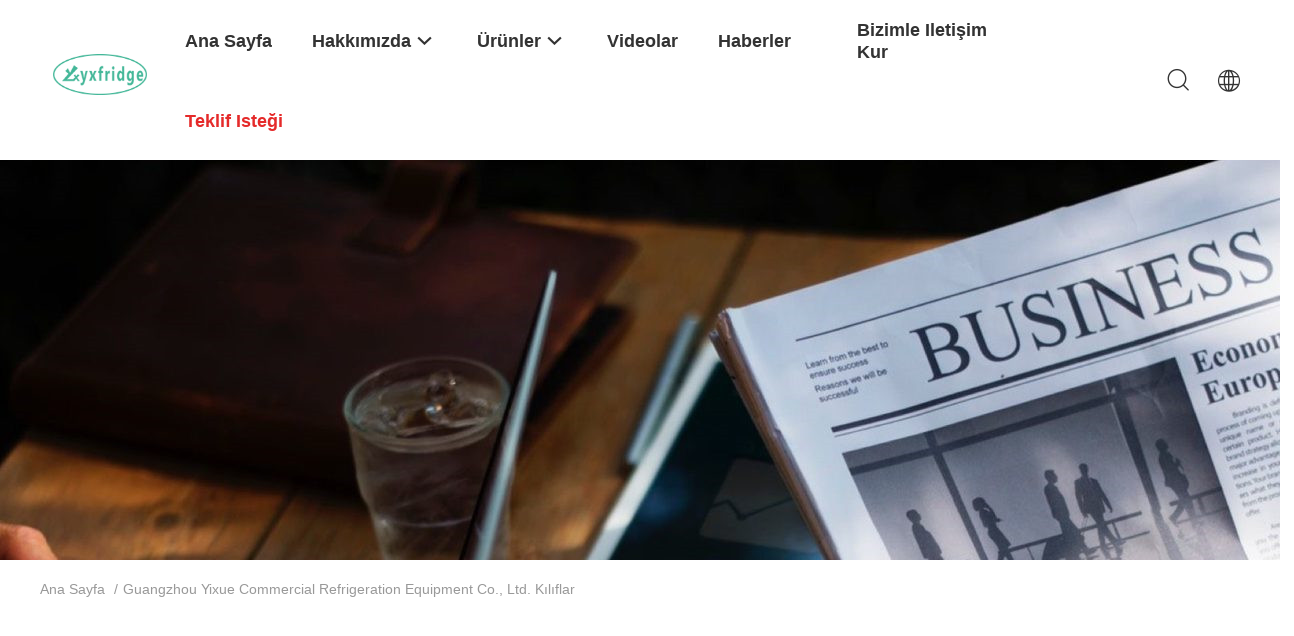

--- FILE ---
content_type: text/html
request_url: https://turkish.commercialfridgefreezers.com/cases.html
body_size: 20704
content:
<!DOCTYPE html>
<html lang="tr">
<head>
	<meta charset="utf-8">
	<meta http-equiv="X-UA-Compatible" content="IE=edge">
	<meta name="viewport" content="width=device-width, initial-scale=1.0, maximum-scale=5.1, minimum-scale=1">
    <title>Davalar - Guangzhou Yixue Commercial Refrigeration Equipment Co., Ltd. </title>
    <meta name="keywords" content="Ticari Buzdolabı Dondurucu Davalar, Ticari Buz Küpü Makinesi çözümler, Süpermarket Soğutma Ekipmanları tedarikçi durumları, Çin Guangzhou Yixue Commercial Refrigeration Equipment Co., Ltd. Davalar" />
    <meta name="description" content="Çin Ticari Buzdolabı Dondurucu Üretici Guangzhou Yixue Commercial Refrigeration Equipment Co., Ltd. Son şirket davaları. Ticari Buz Küpü Makinesi ve Süpermarket Soğutma Ekipmanları Endüstri vakaları ve çözümleri ." />
    <link rel='preload'
					  href=/photo/commercialfridgefreezers/sitetpl/style/common.css?ver=1750387251 as='style'><link type='text/css' rel='stylesheet'
					  href=/photo/commercialfridgefreezers/sitetpl/style/common.css?ver=1750387251 media='all'><link rel="canonical" href="https://turkish.commercialfridgefreezers.com/cases.html" />
<link rel="alternate" href="https://m.turkish.commercialfridgefreezers.com/cases.html" media="only screen and (max-width: 640px)" />
<style type="text/css">
/*<![CDATA[*/
.consent__cookie {position: fixed;top: 0;left: 0;width: 100%;height: 0%;z-index: 100000;}.consent__cookie_bg {position: fixed;top: 0;left: 0;width: 100%;height: 100%;background: #000;opacity: .6;display: none }.consent__cookie_rel {position: fixed;bottom:0;left: 0;width: 100%;background: #fff;display: -webkit-box;display: -ms-flexbox;display: flex;flex-wrap: wrap;padding: 24px 80px;-webkit-box-sizing: border-box;box-sizing: border-box;-webkit-box-pack: justify;-ms-flex-pack: justify;justify-content: space-between;-webkit-transition: all ease-in-out .3s;transition: all ease-in-out .3s }.consent__close {position: absolute;top: 20px;right: 20px;cursor: pointer }.consent__close svg {fill: #777 }.consent__close:hover svg {fill: #000 }.consent__cookie_box {flex: 1;word-break: break-word;}.consent__warm {color: #777;font-size: 16px;margin-bottom: 12px;line-height: 19px }.consent__title {color: #333;font-size: 20px;font-weight: 600;margin-bottom: 12px;line-height: 23px }.consent__itxt {color: #333;font-size: 14px;margin-bottom: 12px;display: -webkit-box;display: -ms-flexbox;display: flex;-webkit-box-align: center;-ms-flex-align: center;align-items: center }.consent__itxt i {display: -webkit-inline-box;display: -ms-inline-flexbox;display: inline-flex;width: 28px;height: 28px;border-radius: 50%;background: #e0f9e9;margin-right: 8px;-webkit-box-align: center;-ms-flex-align: center;align-items: center;-webkit-box-pack: center;-ms-flex-pack: center;justify-content: center }.consent__itxt svg {fill: #3ca860 }.consent__txt {color: #a6a6a6;font-size: 14px;margin-bottom: 8px;line-height: 17px }.consent__btns {display: -webkit-box;display: -ms-flexbox;display: flex;-webkit-box-orient: vertical;-webkit-box-direction: normal;-ms-flex-direction: column;flex-direction: column;-webkit-box-pack: center;-ms-flex-pack: center;justify-content: center;flex-shrink: 0;}.consent__btn {width: 280px;height: 40px;line-height: 40px;text-align: center;background: #3ca860;color: #fff;border-radius: 4px;margin: 8px 0;-webkit-box-sizing: border-box;box-sizing: border-box;cursor: pointer;font-size:14px}.consent__btn:hover {background: #00823b }.consent__btn.empty {color: #3ca860;border: 1px solid #3ca860;background: #fff }.consent__btn.empty:hover {background: #3ca860;color: #fff }.open .consent__cookie_bg {display: block }.open .consent__cookie_rel {bottom: 0 }@media (max-width: 760px) {.consent__btns {width: 100%;align-items: center;}.consent__cookie_rel {padding: 20px 24px }}.consent__cookie.open {display: block;}.consent__cookie {display: none;}
/*]]>*/
</style>
<script type="text/javascript">
/*<![CDATA[*/
window.isvideotpl = 0;window.detailurl = '';
var isShowGuide=0;showGuideColor=0;var company_type = 0;var webim_domain = '';

var colorUrl = '';
var aisearch = 0;
var selfUrl = '';
window.playerReportUrl='/vod/view_count/report';
var query_string = ["Cases","List"];
var g_tp = '';
var customtplcolor = 99703;
window.predomainsub = "";
/*]]>*/
</script>
</head>
<body>
<script>
var originProductInfo = '';
var originProductInfo = {"showproduct":1,"pid":"13133667","name":"R134A 120kgs \/ 24H Ticari Buz Makinesi Makinesi Sert Eriyik Mermi Buz K\u00fcp\u00fc Makinesi","source_url":"\/sale-13133667-r134a-120kgs-24h-commercial-ice-maker-machine-hard-melt-bullet-ice-cube-maker.html","picurl":"\/photo\/pd30726276-r134a_120kgs_24h_commercial_ice_maker_machine_hard_melt_bullet_ice_cube_maker.jpg","propertyDetail":[["\u00dcr\u00fcn ad\u0131","120 kg mermi buz makinesi"],["\u00dcr\u00fcn boyutu","682*610*1050mm"],["G\u00fcnl\u00fck \u00fcretim","120kgs \/ 24 saat"],["buz depolama","55 kg"]],"company_name":null,"picurl_c":"\/photo\/pc30726276-r134a_120kgs_24h_commercial_ice_maker_machine_hard_melt_bullet_ice_cube_maker.jpg","price":"negociation","username":"Sunny","viewTime":"Son giri\u015f : 2 Saat 08 dakika \u00f6nce","subject":"Senin en iyi fiyat\u0131 nedirR134A 120kgs \/ 24H Ticari Buz Makinesi Makinesi Sert Eriyik Mermi Buz K\u00fcp\u00fc Makinesi","countrycode":""};
var save_url = "/contactsave.html";
var update_url = "/updateinquiry.html";
var productInfo = {};
var defaulProductInfo = {};
var myDate = new Date();
var curDate = myDate.getFullYear()+'-'+(parseInt(myDate.getMonth())+1)+'-'+myDate.getDate();
var message = '';
var default_pop = 1;
var leaveMessageDialog = document.getElementsByClassName('leave-message-dialog')[0]; // 获取弹层
var _$$ = function (dom) {
    return document.querySelectorAll(dom);
};
resInfo = originProductInfo;
defaulProductInfo.pid = resInfo['pid'];
defaulProductInfo.productName = resInfo['name'];
defaulProductInfo.productInfo = resInfo['propertyDetail'];
defaulProductInfo.productImg = resInfo['picurl_c'];
defaulProductInfo.subject = resInfo['subject'];
defaulProductInfo.productImgAlt = resInfo['name'];
var inquirypopup_tmp = 1;
var message = 'Sayın,'+'\r\n'+"İlgileniyorum"+' '+trim(resInfo['name'])+", bana tür, boyut, Adedi, malzeme vb. Gibi daha fazla ayrıntı gönderebilir misiniz?"+'\r\n'+"Teşekkürler!"+'\r\n'+"Cevabını bekliyorum.";
var message_1 = 'Sayın,'+'\r\n'+"İlgileniyorum"+' '+trim(resInfo['name'])+", bana tür, boyut, Adedi, malzeme vb. Gibi daha fazla ayrıntı gönderebilir misiniz?"+'\r\n'+"Teşekkürler!"+'\r\n'+"Cevabını bekliyorum.";
var message_2 = 'Merhaba,'+'\r\n'+"Bakıyorum"+' '+trim(resInfo['name'])+", lütfen bana fiyatı, özellikleri ve resmi gönderin."+'\r\n'+"Hızlı yanıtınız çok takdir edilecektir."+'\r\n'+"Daha fazla bilgi için benimle iletişime geçmekten çekinmeyin."+'\r\n'+"Çok teşekkürler.";
var message_3 = 'Merhaba,'+'\r\n'+trim(resInfo['name'])+' '+"beklentilerimi karşılıyor."+'\r\n'+"Lütfen bana en iyi fiyatı ve diğer bazı ürün bilgilerini verin."+'\r\n'+"Mail yoluyla benimle iletişime geçmekten çekinmeyin"+'\r\n'+"Çok teşekkürler.";

var message_4 = 'Sayın,'+'\r\n'+"FOB fiyatınız nedir"+' '+trim(resInfo['name'])+'?'+'\r\n'+"En yakın liman adı hangisi?"+'\r\n'+"Lütfen bana en kısa sürede cevap verin, daha fazla bilgi paylaşmanız daha iyi olur."+'\r\n'+"Saygılarımızla!";
var message_5 = 'Merhaba,'+'\r\n'+"Seninle çok ilgileniyorum"+' '+trim(resInfo['name'])+'.'+'\r\n'+"Lütfen bana ürün detaylarınızı gönderin."+'\r\n'+"Hızlı cevabınızı bekliyorum."+'\r\n'+"Bana posta yoluyla ulaşmaktan çekinmeyin."+'\r\n'+"Saygılarımızla!";

var message_6 = 'Sayın,'+'\r\n'+"Lütfen bize sizin hakkınızda bilgi verin"+' '+trim(resInfo['name'])+", tür, boyut, malzeme ve tabii ki en iyi fiyat gibi."+'\r\n'+"Hızlı cevabınızı bekliyorum."+'\r\n'+"Teşekkür ederiz!";
var message_7 = 'Sayın,'+'\r\n'+"Temin edebilir misin"+' '+trim(resInfo['name'])+" bizim için?"+'\r\n'+"Öncelikle bir fiyat listesi ve bazı ürün detayları istiyoruz."+'\r\n'+"En kısa sürede yanıt almayı ve işbirliğini dört gözle bekliyorum."+'\r\n'+"Çok teşekkür ederim.";
var message_8 = 'Selam,'+'\r\n'+"Bakıyorum"+' '+trim(resInfo['name'])+", lütfen bana biraz daha ayrıntılı ürün bilgisi verin."+'\r\n'+"Cevabını bekliyorum."+'\r\n'+"Teşekkür ederiz!";
var message_9 = 'Merhaba,'+'\r\n'+"Sizin"+' '+trim(resInfo['name'])+" gereksinimlerimi çok iyi karşılıyor."+'\r\n'+"Lütfen bana fiyatı, özellikleri ve benzer modeli gönderin."+'\r\n'+"Benimle sohbet etmekten çekinmeyin."+'\r\n'+"Teşekkürler!";
var message_10 = 'Sayın,'+'\r\n'+"Detayları ve teklifleri hakkında daha fazla bilgi edinmek istiyorum"+' '+trim(resInfo['name'])+'.'+'\r\n'+"Benimle temas kurmaktan çekinmeyin."+'\r\n'+"Saygılarımızla!";

var r = getRandom(1,10);

defaulProductInfo.message = eval("message_"+r);

var mytAjax = {

    post: function(url, data, fn) {
        var xhr = new XMLHttpRequest();
        xhr.open("POST", url, true);
        xhr.setRequestHeader("Content-Type", "application/x-www-form-urlencoded;charset=UTF-8");
        xhr.setRequestHeader("X-Requested-With", "XMLHttpRequest");
        xhr.setRequestHeader('Content-Type','text/plain;charset=UTF-8');
        xhr.onreadystatechange = function() {
            if(xhr.readyState == 4 && (xhr.status == 200 || xhr.status == 304)) {
                fn.call(this, xhr.responseText);
            }
        };
        xhr.send(data);
    },

    postform: function(url, data, fn) {
        var xhr = new XMLHttpRequest();
        xhr.open("POST", url, true);
        xhr.setRequestHeader("X-Requested-With", "XMLHttpRequest");
        xhr.onreadystatechange = function() {
            if(xhr.readyState == 4 && (xhr.status == 200 || xhr.status == 304)) {
                fn.call(this, xhr.responseText);
            }
        };
        xhr.send(data);
    }
};
/*window.onload = function(){
    leaveMessageDialog = document.getElementsByClassName('leave-message-dialog')[0];
    if (window.localStorage.recordDialogStatus=='undefined' || (window.localStorage.recordDialogStatus!='undefined' && window.localStorage.recordDialogStatus != curDate)) {
        setTimeout(function(){
            if(parseInt(inquirypopup_tmp%10) == 1){
                creatDialog(defaulProductInfo, 1);
            }
        }, 6000);
    }
};*/
function trim(str)
{
    str = str.replace(/(^\s*)/g,"");
    return str.replace(/(\s*$)/g,"");
};
function getRandom(m,n){
    var num = Math.floor(Math.random()*(m - n) + n);
    return num;
};
function strBtn(param) {

    var starattextarea = document.getElementById("textareamessage").value.length;
    var email = document.getElementById("startEmail").value;

    var default_tip = document.querySelectorAll(".watermark_container").length;
    if (20 < starattextarea && starattextarea < 3000) {
        if(default_tip>0){
            document.getElementById("textareamessage1").parentNode.parentNode.nextElementSibling.style.display = "none";
        }else{
            document.getElementById("textareamessage1").parentNode.nextElementSibling.style.display = "none";
        }

    } else {
        if(default_tip>0){
            document.getElementById("textareamessage1").parentNode.parentNode.nextElementSibling.style.display = "block";
        }else{
            document.getElementById("textareamessage1").parentNode.nextElementSibling.style.display = "block";
        }

        return;
    }

    // var re = /^([a-zA-Z0-9_-])+@([a-zA-Z0-9_-])+\.([a-zA-Z0-9_-])+/i;/*邮箱不区分大小写*/
    var re = /^[a-zA-Z0-9][\w-]*(\.?[\w-]+)*@[a-zA-Z0-9-]+(\.[a-zA-Z0-9]+)+$/i;
    if (!re.test(email)) {
        document.getElementById("startEmail").nextElementSibling.style.display = "block";
        return;
    } else {
        document.getElementById("startEmail").nextElementSibling.style.display = "none";
    }

    var subject = document.getElementById("pop_subject").value;
    var pid = document.getElementById("pop_pid").value;
    var message = document.getElementById("textareamessage").value;
    var sender_email = document.getElementById("startEmail").value;
    var tel = '';
    if (document.getElementById("tel0") != undefined && document.getElementById("tel0") != '')
        tel = document.getElementById("tel0").value;
    var form_serialize = '&tel='+tel;

    form_serialize = form_serialize.replace(/\+/g, "%2B");
    mytAjax.post(save_url,"pid="+pid+"&subject="+subject+"&email="+sender_email+"&message="+(message)+form_serialize,function(res){
        var mes = JSON.parse(res);
        if(mes.status == 200){
            var iid = mes.iid;
            document.getElementById("pop_iid").value = iid;
            document.getElementById("pop_uuid").value = mes.uuid;

            if(typeof gtag_report_conversion === "function"){
                gtag_report_conversion();//执行统计js代码
            }
            if(typeof fbq === "function"){
                fbq('track','Purchase');//执行统计js代码
            }
        }
    });
    for (var index = 0; index < document.querySelectorAll(".dialog-content-pql").length; index++) {
        document.querySelectorAll(".dialog-content-pql")[index].style.display = "none";
    };
    $('#idphonepql').val(tel);
    document.getElementById("dialog-content-pql-id").style.display = "block";
    ;
};
function twoBtnOk(param) {

    var selectgender = document.getElementById("Mr").innerHTML;
    var iid = document.getElementById("pop_iid").value;
    var sendername = document.getElementById("idnamepql").value;
    var senderphone = document.getElementById("idphonepql").value;
    var sendercname = document.getElementById("idcompanypql").value;
    var uuid = document.getElementById("pop_uuid").value;
    var gender = 2;
    if(selectgender == 'Mr.') gender = 0;
    if(selectgender == 'Mrs.') gender = 1;
    var pid = document.getElementById("pop_pid").value;
    var form_serialize = '';

        form_serialize = form_serialize.replace(/\+/g, "%2B");

    mytAjax.post(update_url,"iid="+iid+"&gender="+gender+"&uuid="+uuid+"&name="+(sendername)+"&tel="+(senderphone)+"&company="+(sendercname)+form_serialize,function(res){});

    for (var index = 0; index < document.querySelectorAll(".dialog-content-pql").length; index++) {
        document.querySelectorAll(".dialog-content-pql")[index].style.display = "none";
    };
    document.getElementById("dialog-content-pql-ok").style.display = "block";

};
function toCheckMust(name) {
    $('#'+name+'error').hide();
}
function handClidk(param) {
    var starattextarea = document.getElementById("textareamessage1").value.length;
    var email = document.getElementById("startEmail1").value;
    var default_tip = document.querySelectorAll(".watermark_container").length;
    if (20 < starattextarea && starattextarea < 3000) {
        if(default_tip>0){
            document.getElementById("textareamessage1").parentNode.parentNode.nextElementSibling.style.display = "none";
        }else{
            document.getElementById("textareamessage1").parentNode.nextElementSibling.style.display = "none";
        }

    } else {
        if(default_tip>0){
            document.getElementById("textareamessage1").parentNode.parentNode.nextElementSibling.style.display = "block";
        }else{
            document.getElementById("textareamessage1").parentNode.nextElementSibling.style.display = "block";
        }

        return;
    }

    // var re = /^([a-zA-Z0-9_-])+@([a-zA-Z0-9_-])+\.([a-zA-Z0-9_-])+/i;
    var re = /^[a-zA-Z0-9][\w-]*(\.?[\w-]+)*@[a-zA-Z0-9-]+(\.[a-zA-Z0-9]+)+$/i;
    if (!re.test(email)) {
        document.getElementById("startEmail1").nextElementSibling.style.display = "block";
        return;
    } else {
        document.getElementById("startEmail1").nextElementSibling.style.display = "none";
    }

    var subject = document.getElementById("pop_subject").value;
    var pid = document.getElementById("pop_pid").value;
    var message = document.getElementById("textareamessage1").value;
    var sender_email = document.getElementById("startEmail1").value;
    var form_serialize = tel = '';
    if (document.getElementById("tel1") != undefined && document.getElementById("tel1") != '')
        tel = document.getElementById("tel1").value;
        mytAjax.post(save_url,"email="+sender_email+"&tel="+tel+"&pid="+pid+"&message="+message+"&subject="+subject+form_serialize,function(res){

        var mes = JSON.parse(res);
        if(mes.status == 200){
            var iid = mes.iid;
            document.getElementById("pop_iid").value = iid;
            document.getElementById("pop_uuid").value = mes.uuid;
            if(typeof gtag_report_conversion === "function"){
                gtag_report_conversion();//执行统计js代码
            }
        }

    });
    for (var index = 0; index < document.querySelectorAll(".dialog-content-pql").length; index++) {
        document.querySelectorAll(".dialog-content-pql")[index].style.display = "none";
    };
    $('#idphonepql').val(tel);
    document.getElementById("dialog-content-pql-id").style.display = "block";

};
window.addEventListener('load', function () {
    $('.checkbox-wrap label').each(function(){
        if($(this).find('input').prop('checked')){
            $(this).addClass('on')
        }else {
            $(this).removeClass('on')
        }
    })
    $(document).on('click', '.checkbox-wrap label' , function(ev){
        if (ev.target.tagName.toUpperCase() != 'INPUT') {
            $(this).toggleClass('on')
        }
    })
})

function hand_video(pdata) {
    data = JSON.parse(pdata);
    productInfo.productName = data.productName;
    productInfo.productInfo = data.productInfo;
    productInfo.productImg = data.productImg;
    productInfo.subject = data.subject;

    var message = 'Sayın,'+'\r\n'+"İlgileniyorum"+' '+trim(data.productName)+", bana tür, boyut, miktar, malzeme gibi daha fazla ayrıntı gönderebilir misiniz"+'\r\n'+"Teşekkürler!"+'\r\n'+"Cevabını bekliyorum.";

    var message = 'Sayın,'+'\r\n'+"İlgileniyorum"+' '+trim(data.productName)+", bana tür, boyut, Adedi, malzeme vb. Gibi daha fazla ayrıntı gönderebilir misiniz?"+'\r\n'+"Teşekkürler!"+'\r\n'+"Cevabını bekliyorum.";
    var message_1 = 'Sayın,'+'\r\n'+"İlgileniyorum"+' '+trim(data.productName)+", bana tür, boyut, Adedi, malzeme vb. Gibi daha fazla ayrıntı gönderebilir misiniz?"+'\r\n'+"Teşekkürler!"+'\r\n'+"Cevabını bekliyorum.";
    var message_2 = 'Merhaba,'+'\r\n'+"Bakıyorum"+' '+trim(data.productName)+", lütfen bana fiyatı, özellikleri ve resmi gönderin."+'\r\n'+"Hızlı yanıtınız çok takdir edilecektir."+'\r\n'+"Daha fazla bilgi için benimle iletişime geçmekten çekinmeyin."+'\r\n'+"Çok teşekkürler.";
    var message_3 = 'Merhaba,'+'\r\n'+trim(data.productName)+' '+"beklentilerimi karşılıyor."+'\r\n'+"Lütfen bana en iyi fiyatı ve diğer bazı ürün bilgilerini verin."+'\r\n'+"Mail yoluyla benimle iletişime geçmekten çekinmeyin"+'\r\n'+"Çok teşekkürler.";

    var message_4 = 'Sayın,'+'\r\n'+"FOB fiyatınız nedir"+' '+trim(data.productName)+'?'+'\r\n'+"En yakın liman adı hangisi?"+'\r\n'+"Lütfen bana en kısa sürede cevap verin, daha fazla bilgi paylaşmanız daha iyi olur."+'\r\n'+"Saygılarımızla!";
    var message_5 = 'Merhaba,'+'\r\n'+"Seninle çok ilgileniyorum"+' '+trim(data.productName)+'.'+'\r\n'+"Lütfen bana ürün detaylarınızı gönderin."+'\r\n'+"Hızlı cevabınızı bekliyorum."+'\r\n'+"Bana posta yoluyla ulaşmaktan çekinmeyin."+'\r\n'+"Saygılarımızla!";

    var message_6 = 'Sayın,'+'\r\n'+"Lütfen bize sizin hakkınızda bilgi verin"+' '+trim(data.productName)+", tür, boyut, malzeme ve tabii ki en iyi fiyat gibi."+'\r\n'+"Hızlı cevabınızı bekliyorum."+'\r\n'+"Teşekkür ederiz!";
    var message_7 = 'Sayın,'+'\r\n'+"Temin edebilir misin"+' '+trim(data.productName)+" bizim için?"+'\r\n'+"Öncelikle bir fiyat listesi ve bazı ürün detayları istiyoruz."+'\r\n'+"En kısa sürede yanıt almayı ve işbirliğini dört gözle bekliyorum."+'\r\n'+"Çok teşekkür ederim.";
    var message_8 = 'Selam,'+'\r\n'+"Bakıyorum"+' '+trim(data.productName)+", lütfen bana biraz daha ayrıntılı ürün bilgisi verin."+'\r\n'+"Cevabını bekliyorum."+'\r\n'+"Teşekkür ederiz!";
    var message_9 = 'Merhaba,'+'\r\n'+"Sizin"+' '+trim(data.productName)+" gereksinimlerimi çok iyi karşılıyor."+'\r\n'+"Lütfen bana fiyatı, özellikleri ve benzer modeli gönderin."+'\r\n'+"Benimle sohbet etmekten çekinmeyin."+'\r\n'+"Teşekkürler!";
    var message_10 = 'Sayın,'+'\r\n'+"Detayları ve teklifleri hakkında daha fazla bilgi edinmek istiyorum"+' '+trim(data.productName)+'.'+'\r\n'+"Benimle temas kurmaktan çekinmeyin."+'\r\n'+"Saygılarımızla!";

    var r = getRandom(1,10);

    productInfo.message = eval("message_"+r);
    if(parseInt(inquirypopup_tmp/10) == 1){
        productInfo.message = "";
    }
    productInfo.pid = data.pid;
    creatDialog(productInfo, 2);
};

function handDialog(pdata) {
    data = JSON.parse(pdata);
    productInfo.productName = data.productName;
    productInfo.productInfo = data.productInfo;
    productInfo.productImg = data.productImg;
    productInfo.subject = data.subject;

    var message = 'Sayın,'+'\r\n'+"İlgileniyorum"+' '+trim(data.productName)+", bana tür, boyut, miktar, malzeme gibi daha fazla ayrıntı gönderebilir misiniz"+'\r\n'+"Teşekkürler!"+'\r\n'+"Cevabını bekliyorum.";

    var message = 'Sayın,'+'\r\n'+"İlgileniyorum"+' '+trim(data.productName)+", bana tür, boyut, Adedi, malzeme vb. Gibi daha fazla ayrıntı gönderebilir misiniz?"+'\r\n'+"Teşekkürler!"+'\r\n'+"Cevabını bekliyorum.";
    var message_1 = 'Sayın,'+'\r\n'+"İlgileniyorum"+' '+trim(data.productName)+", bana tür, boyut, Adedi, malzeme vb. Gibi daha fazla ayrıntı gönderebilir misiniz?"+'\r\n'+"Teşekkürler!"+'\r\n'+"Cevabını bekliyorum.";
    var message_2 = 'Merhaba,'+'\r\n'+"Bakıyorum"+' '+trim(data.productName)+", lütfen bana fiyatı, özellikleri ve resmi gönderin."+'\r\n'+"Hızlı yanıtınız çok takdir edilecektir."+'\r\n'+"Daha fazla bilgi için benimle iletişime geçmekten çekinmeyin."+'\r\n'+"Çok teşekkürler.";
    var message_3 = 'Merhaba,'+'\r\n'+trim(data.productName)+' '+"beklentilerimi karşılıyor."+'\r\n'+"Lütfen bana en iyi fiyatı ve diğer bazı ürün bilgilerini verin."+'\r\n'+"Mail yoluyla benimle iletişime geçmekten çekinmeyin"+'\r\n'+"Çok teşekkürler.";

    var message_4 = 'Sayın,'+'\r\n'+"FOB fiyatınız nedir"+' '+trim(data.productName)+'?'+'\r\n'+"En yakın liman adı hangisi?"+'\r\n'+"Lütfen bana en kısa sürede cevap verin, daha fazla bilgi paylaşmanız daha iyi olur."+'\r\n'+"Saygılarımızla!";
    var message_5 = 'Merhaba,'+'\r\n'+"Seninle çok ilgileniyorum"+' '+trim(data.productName)+'.'+'\r\n'+"Lütfen bana ürün detaylarınızı gönderin."+'\r\n'+"Hızlı cevabınızı bekliyorum."+'\r\n'+"Bana posta yoluyla ulaşmaktan çekinmeyin."+'\r\n'+"Saygılarımızla!";

    var message_6 = 'Sayın,'+'\r\n'+"Lütfen bize sizin hakkınızda bilgi verin"+' '+trim(data.productName)+", tür, boyut, malzeme ve tabii ki en iyi fiyat gibi."+'\r\n'+"Hızlı cevabınızı bekliyorum."+'\r\n'+"Teşekkür ederiz!";
    var message_7 = 'Sayın,'+'\r\n'+"Temin edebilir misin"+' '+trim(data.productName)+" bizim için?"+'\r\n'+"Öncelikle bir fiyat listesi ve bazı ürün detayları istiyoruz."+'\r\n'+"En kısa sürede yanıt almayı ve işbirliğini dört gözle bekliyorum."+'\r\n'+"Çok teşekkür ederim.";
    var message_8 = 'Selam,'+'\r\n'+"Bakıyorum"+' '+trim(data.productName)+", lütfen bana biraz daha ayrıntılı ürün bilgisi verin."+'\r\n'+"Cevabını bekliyorum."+'\r\n'+"Teşekkür ederiz!";
    var message_9 = 'Merhaba,'+'\r\n'+"Sizin"+' '+trim(data.productName)+" gereksinimlerimi çok iyi karşılıyor."+'\r\n'+"Lütfen bana fiyatı, özellikleri ve benzer modeli gönderin."+'\r\n'+"Benimle sohbet etmekten çekinmeyin."+'\r\n'+"Teşekkürler!";
    var message_10 = 'Sayın,'+'\r\n'+"Detayları ve teklifleri hakkında daha fazla bilgi edinmek istiyorum"+' '+trim(data.productName)+'.'+'\r\n'+"Benimle temas kurmaktan çekinmeyin."+'\r\n'+"Saygılarımızla!";

    var r = getRandom(1,10);

    productInfo.message = eval("message_"+r);
    if(parseInt(inquirypopup_tmp/10) == 1){
        productInfo.message = "";
    }
    productInfo.pid = data.pid;
    creatDialog(productInfo, 2);
};

function closepql(param) {

    leaveMessageDialog.style.display = 'none';
};

function closepql2(param) {

    for (var index = 0; index < document.querySelectorAll(".dialog-content-pql").length; index++) {
        document.querySelectorAll(".dialog-content-pql")[index].style.display = "none";
    };
    document.getElementById("dialog-content-pql-ok").style.display = "block";
};

function decodeHtmlEntities(str) {
    var tempElement = document.createElement('div');
    tempElement.innerHTML = str;
    return tempElement.textContent || tempElement.innerText || '';
}

function initProduct(productInfo,type){

    productInfo.productName = decodeHtmlEntities(productInfo.productName);
    productInfo.message = decodeHtmlEntities(productInfo.message);

    leaveMessageDialog = document.getElementsByClassName('leave-message-dialog')[0];
    leaveMessageDialog.style.display = "block";
    if(type == 3){
        var popinquiryemail = document.getElementById("popinquiryemail").value;
        _$$("#startEmail1")[0].value = popinquiryemail;
    }else{
        _$$("#startEmail1")[0].value = "";
    }
    _$$("#startEmail")[0].value = "";
    _$$("#idnamepql")[0].value = "";
    _$$("#idphonepql")[0].value = "";
    _$$("#idcompanypql")[0].value = "";

    _$$("#pop_pid")[0].value = productInfo.pid;
    _$$("#pop_subject")[0].value = productInfo.subject;
    
    if(parseInt(inquirypopup_tmp/10) == 1){
        productInfo.message = "";
    }

    _$$("#textareamessage1")[0].value = productInfo.message;
    _$$("#textareamessage")[0].value = productInfo.message;

    _$$("#dialog-content-pql-id .titlep")[0].innerHTML = productInfo.productName;
    _$$("#dialog-content-pql-id img")[0].setAttribute("src", productInfo.productImg);
    _$$("#dialog-content-pql-id img")[0].setAttribute("alt", productInfo.productImgAlt);

    _$$("#dialog-content-pql-id-hand img")[0].setAttribute("src", productInfo.productImg);
    _$$("#dialog-content-pql-id-hand img")[0].setAttribute("alt", productInfo.productImgAlt);
    _$$("#dialog-content-pql-id-hand .titlep")[0].innerHTML = productInfo.productName;

    if (productInfo.productInfo.length > 0) {
        var ul2, ul;
        ul = document.createElement("ul");
        for (var index = 0; index < productInfo.productInfo.length; index++) {
            var el = productInfo.productInfo[index];
            var li = document.createElement("li");
            var span1 = document.createElement("span");
            span1.innerHTML = el[0] + ":";
            var span2 = document.createElement("span");
            span2.innerHTML = el[1];
            li.appendChild(span1);
            li.appendChild(span2);
            ul.appendChild(li);

        }
        ul2 = ul.cloneNode(true);
        if (type === 1) {
            _$$("#dialog-content-pql-id .left")[0].replaceChild(ul, _$$("#dialog-content-pql-id .left ul")[0]);
        } else {
            _$$("#dialog-content-pql-id-hand .left")[0].replaceChild(ul2, _$$("#dialog-content-pql-id-hand .left ul")[0]);
            _$$("#dialog-content-pql-id .left")[0].replaceChild(ul, _$$("#dialog-content-pql-id .left ul")[0]);
        }
    };
    for (var index = 0; index < _$$("#dialog-content-pql-id .right ul li").length; index++) {
        _$$("#dialog-content-pql-id .right ul li")[index].addEventListener("click", function (params) {
            _$$("#dialog-content-pql-id .right #Mr")[0].innerHTML = this.innerHTML
        }, false)

    };

};
function closeInquiryCreateDialog() {
    document.getElementById("xuanpan_dialog_box_pql").style.display = "none";
};
function showInquiryCreateDialog() {
    document.getElementById("xuanpan_dialog_box_pql").style.display = "block";
};
function submitPopInquiry(){
    var message = document.getElementById("inquiry_message").value;
    var email = document.getElementById("inquiry_email").value;
    var subject = defaulProductInfo.subject;
    var pid = defaulProductInfo.pid;
    if (email === undefined) {
        showInquiryCreateDialog();
        document.getElementById("inquiry_email").style.border = "1px solid red";
        return false;
    };
    if (message === undefined) {
        showInquiryCreateDialog();
        document.getElementById("inquiry_message").style.border = "1px solid red";
        return false;
    };
    if (email.search(/^\w+((-\w+)|(\.\w+))*\@[A-Za-z0-9]+((\.|-)[A-Za-z0-9]+)*\.[A-Za-z0-9]+$/) == -1) {
        document.getElementById("inquiry_email").style.border= "1px solid red";
        showInquiryCreateDialog();
        return false;
    } else {
        document.getElementById("inquiry_email").style.border= "";
    };
    if (message.length < 20 || message.length >3000) {
        showInquiryCreateDialog();
        document.getElementById("inquiry_message").style.border = "1px solid red";
        return false;
    } else {
        document.getElementById("inquiry_message").style.border = "";
    };
    var tel = '';
    if (document.getElementById("tel") != undefined && document.getElementById("tel") != '')
        tel = document.getElementById("tel").value;

    mytAjax.post(save_url,"pid="+pid+"&subject="+subject+"&email="+email+"&message="+(message)+'&tel='+tel,function(res){
        var mes = JSON.parse(res);
        if(mes.status == 200){
            var iid = mes.iid;
            document.getElementById("pop_iid").value = iid;
            document.getElementById("pop_uuid").value = mes.uuid;

        }
    });
    initProduct(defaulProductInfo);
    for (var index = 0; index < document.querySelectorAll(".dialog-content-pql").length; index++) {
        document.querySelectorAll(".dialog-content-pql")[index].style.display = "none";
    };
    $('#idphonepql').val(tel);
    document.getElementById("dialog-content-pql-id").style.display = "block";

};

//带附件上传
function submitPopInquiryfile(email_id,message_id,check_sort,name_id,phone_id,company_id,attachments){

    if(typeof(check_sort) == 'undefined'){
        check_sort = 0;
    }
    var message = document.getElementById(message_id).value;
    var email = document.getElementById(email_id).value;
    var attachments = document.getElementById(attachments).value;
    if(typeof(name_id) !== 'undefined' && name_id != ""){
        var name  = document.getElementById(name_id).value;
    }
    if(typeof(phone_id) !== 'undefined' && phone_id != ""){
        var phone = document.getElementById(phone_id).value;
    }
    if(typeof(company_id) !== 'undefined' && company_id != ""){
        var company = document.getElementById(company_id).value;
    }
    var subject = defaulProductInfo.subject;
    var pid = defaulProductInfo.pid;

    if(check_sort == 0){
        if (email === undefined) {
            showInquiryCreateDialog();
            document.getElementById(email_id).style.border = "1px solid red";
            return false;
        };
        if (message === undefined) {
            showInquiryCreateDialog();
            document.getElementById(message_id).style.border = "1px solid red";
            return false;
        };

        if (email.search(/^\w+((-\w+)|(\.\w+))*\@[A-Za-z0-9]+((\.|-)[A-Za-z0-9]+)*\.[A-Za-z0-9]+$/) == -1) {
            document.getElementById(email_id).style.border= "1px solid red";
            showInquiryCreateDialog();
            return false;
        } else {
            document.getElementById(email_id).style.border= "";
        };
        if (message.length < 20 || message.length >3000) {
            showInquiryCreateDialog();
            document.getElementById(message_id).style.border = "1px solid red";
            return false;
        } else {
            document.getElementById(message_id).style.border = "";
        };
    }else{

        if (message === undefined) {
            showInquiryCreateDialog();
            document.getElementById(message_id).style.border = "1px solid red";
            return false;
        };

        if (email === undefined) {
            showInquiryCreateDialog();
            document.getElementById(email_id).style.border = "1px solid red";
            return false;
        };

        if (message.length < 20 || message.length >3000) {
            showInquiryCreateDialog();
            document.getElementById(message_id).style.border = "1px solid red";
            return false;
        } else {
            document.getElementById(message_id).style.border = "";
        };

        if (email.search(/^\w+((-\w+)|(\.\w+))*\@[A-Za-z0-9]+((\.|-)[A-Za-z0-9]+)*\.[A-Za-z0-9]+$/) == -1) {
            document.getElementById(email_id).style.border= "1px solid red";
            showInquiryCreateDialog();
            return false;
        } else {
            document.getElementById(email_id).style.border= "";
        };

    };

    mytAjax.post(save_url,"pid="+pid+"&subject="+subject+"&email="+email+"&message="+message+"&company="+company+"&attachments="+attachments,function(res){
        var mes = JSON.parse(res);
        if(mes.status == 200){
            var iid = mes.iid;
            document.getElementById("pop_iid").value = iid;
            document.getElementById("pop_uuid").value = mes.uuid;

            if(typeof gtag_report_conversion === "function"){
                gtag_report_conversion();//执行统计js代码
            }
            if(typeof fbq === "function"){
                fbq('track','Purchase');//执行统计js代码
            }
        }
    });
    initProduct(defaulProductInfo);

    if(name !== undefined && name != ""){
        _$$("#idnamepql")[0].value = name;
    }

    if(phone !== undefined && phone != ""){
        _$$("#idphonepql")[0].value = phone;
    }

    if(company !== undefined && company != ""){
        _$$("#idcompanypql")[0].value = company;
    }

    for (var index = 0; index < document.querySelectorAll(".dialog-content-pql").length; index++) {
        document.querySelectorAll(".dialog-content-pql")[index].style.display = "none";
    };
    document.getElementById("dialog-content-pql-id").style.display = "block";

};
function submitPopInquiryByParam(email_id,message_id,check_sort,name_id,phone_id,company_id){

    if(typeof(check_sort) == 'undefined'){
        check_sort = 0;
    }

    var senderphone = '';
    var message = document.getElementById(message_id).value;
    var email = document.getElementById(email_id).value;
    if(typeof(name_id) !== 'undefined' && name_id != ""){
        var name  = document.getElementById(name_id).value;
    }
    if(typeof(phone_id) !== 'undefined' && phone_id != ""){
        var phone = document.getElementById(phone_id).value;
        senderphone = phone;
    }
    if(typeof(company_id) !== 'undefined' && company_id != ""){
        var company = document.getElementById(company_id).value;
    }
    var subject = defaulProductInfo.subject;
    var pid = defaulProductInfo.pid;

    if(check_sort == 0){
        if (email === undefined) {
            showInquiryCreateDialog();
            document.getElementById(email_id).style.border = "1px solid red";
            return false;
        };
        if (message === undefined) {
            showInquiryCreateDialog();
            document.getElementById(message_id).style.border = "1px solid red";
            return false;
        };

        if (email.search(/^\w+((-\w+)|(\.\w+))*\@[A-Za-z0-9]+((\.|-)[A-Za-z0-9]+)*\.[A-Za-z0-9]+$/) == -1) {
            document.getElementById(email_id).style.border= "1px solid red";
            showInquiryCreateDialog();
            return false;
        } else {
            document.getElementById(email_id).style.border= "";
        };
        if (message.length < 20 || message.length >3000) {
            showInquiryCreateDialog();
            document.getElementById(message_id).style.border = "1px solid red";
            return false;
        } else {
            document.getElementById(message_id).style.border = "";
        };
    }else{

        if (message === undefined) {
            showInquiryCreateDialog();
            document.getElementById(message_id).style.border = "1px solid red";
            return false;
        };

        if (email === undefined) {
            showInquiryCreateDialog();
            document.getElementById(email_id).style.border = "1px solid red";
            return false;
        };

        if (message.length < 20 || message.length >3000) {
            showInquiryCreateDialog();
            document.getElementById(message_id).style.border = "1px solid red";
            return false;
        } else {
            document.getElementById(message_id).style.border = "";
        };

        if (email.search(/^\w+((-\w+)|(\.\w+))*\@[A-Za-z0-9]+((\.|-)[A-Za-z0-9]+)*\.[A-Za-z0-9]+$/) == -1) {
            document.getElementById(email_id).style.border= "1px solid red";
            showInquiryCreateDialog();
            return false;
        } else {
            document.getElementById(email_id).style.border= "";
        };

    };

    var productsku = "";
    if($("#product_sku").length > 0){
        productsku = $("#product_sku").html();
    }

    mytAjax.post(save_url,"tel="+senderphone+"&pid="+pid+"&subject="+subject+"&email="+email+"&message="+message+"&messagesku="+encodeURI(productsku),function(res){
        var mes = JSON.parse(res);
        if(mes.status == 200){
            var iid = mes.iid;
            document.getElementById("pop_iid").value = iid;
            document.getElementById("pop_uuid").value = mes.uuid;

            if(typeof gtag_report_conversion === "function"){
                gtag_report_conversion();//执行统计js代码
            }
            if(typeof fbq === "function"){
                fbq('track','Purchase');//执行统计js代码
            }
        }
    });
    initProduct(defaulProductInfo);

    if(name !== undefined && name != ""){
        _$$("#idnamepql")[0].value = name;
    }

    if(phone !== undefined && phone != ""){
        _$$("#idphonepql")[0].value = phone;
    }

    if(company !== undefined && company != ""){
        _$$("#idcompanypql")[0].value = company;
    }

    for (var index = 0; index < document.querySelectorAll(".dialog-content-pql").length; index++) {
        document.querySelectorAll(".dialog-content-pql")[index].style.display = "none";

    };
    document.getElementById("dialog-content-pql-id").style.display = "block";

};

function creat_videoDialog(productInfo, type) {

    if(type == 1){
        if(default_pop != 1){
            return false;
        }
        window.localStorage.recordDialogStatus = curDate;
    }else{
        default_pop = 0;
    }
    initProduct(productInfo, type);
    if (type === 1) {
        // 自动弹出
        for (var index = 0; index < document.querySelectorAll(".dialog-content-pql").length; index++) {

            document.querySelectorAll(".dialog-content-pql")[index].style.display = "none";
        };
        document.getElementById("dialog-content-pql").style.display = "block";
    } else {
        // 手动弹出
        for (var index = 0; index < document.querySelectorAll(".dialog-content-pql").length; index++) {
            document.querySelectorAll(".dialog-content-pql")[index].style.display = "none";
        };
        document.getElementById("dialog-content-pql-id-hand").style.display = "block";
    }
}

function creatDialog(productInfo, type) {

    if(type == 1){
        if(default_pop != 1){
            return false;
        }
        window.localStorage.recordDialogStatus = curDate;
    }else{
        default_pop = 0;
    }
    initProduct(productInfo, type);
    if (type === 1) {
        // 自动弹出
        for (var index = 0; index < document.querySelectorAll(".dialog-content-pql").length; index++) {

            document.querySelectorAll(".dialog-content-pql")[index].style.display = "none";
        };
        document.getElementById("dialog-content-pql").style.display = "block";
    } else {
        // 手动弹出
        for (var index = 0; index < document.querySelectorAll(".dialog-content-pql").length; index++) {
            document.querySelectorAll(".dialog-content-pql")[index].style.display = "none";
        };
        document.getElementById("dialog-content-pql-id-hand").style.display = "block";
    }
}

//带邮箱信息打开询盘框 emailtype=1表示带入邮箱
function openDialog(emailtype){
    var type = 2;//不带入邮箱，手动弹出
    if(emailtype == 1){
        var popinquiryemail = document.getElementById("popinquiryemail").value;
        // var re = /^([a-zA-Z0-9_-])+@([a-zA-Z0-9_-])+\.([a-zA-Z0-9_-])+/i;
        var re = /^[a-zA-Z0-9][\w-]*(\.?[\w-]+)*@[a-zA-Z0-9-]+(\.[a-zA-Z0-9]+)+$/i;
        if (!re.test(popinquiryemail)) {
            //前端提示样式;
            showInquiryCreateDialog();
            document.getElementById("popinquiryemail").style.border = "1px solid red";
            return false;
        } else {
            //前端提示样式;
        }
        var type = 3;
    }
    creatDialog(defaulProductInfo,type);
}

//上传附件
function inquiryUploadFile(){
    var fileObj = document.querySelector("#fileId").files[0];
    //构建表单数据
    var formData = new FormData();
    var filesize = fileObj.size;
    if(filesize > 10485760 || filesize == 0) {
        document.getElementById("filetips").style.display = "block";
        return false;
    }else {
        document.getElementById("filetips").style.display = "none";
    }
    formData.append('popinquiryfile', fileObj);
    document.getElementById("quotefileform").reset();
    var save_url = "/inquiryuploadfile.html";
    mytAjax.postform(save_url,formData,function(res){
        var mes = JSON.parse(res);
        if(mes.status == 200){
            document.getElementById("uploader-file-info").innerHTML = document.getElementById("uploader-file-info").innerHTML + "<span class=op>"+mes.attfile.name+"<a class=delatt id=att"+mes.attfile.id+" onclick=delatt("+mes.attfile.id+");>Delete</a></span>";
            var nowattachs = document.getElementById("attachments").value;
            if( nowattachs !== ""){
                var attachs = JSON.parse(nowattachs);
                attachs[mes.attfile.id] = mes.attfile;
            }else{
                var attachs = {};
                attachs[mes.attfile.id] = mes.attfile;
            }
            document.getElementById("attachments").value = JSON.stringify(attachs);
        }
    });
}
//附件删除
function delatt(attid)
{
    var nowattachs = document.getElementById("attachments").value;
    if( nowattachs !== ""){
        var attachs = JSON.parse(nowattachs);
        if(attachs[attid] == ""){
            return false;
        }
        var formData = new FormData();
        var delfile = attachs[attid]['filename'];
        var save_url = "/inquirydelfile.html";
        if(delfile != "") {
            formData.append('delfile', delfile);
            mytAjax.postform(save_url, formData, function (res) {
                if(res !== "") {
                    var mes = JSON.parse(res);
                    if (mes.status == 200) {
                        delete attachs[attid];
                        document.getElementById("attachments").value = JSON.stringify(attachs);
                        var s = document.getElementById("att"+attid);
                        s.parentNode.remove();
                    }
                }
            });
        }
    }else{
        return false;
    }
}

</script>
<div class="leave-message-dialog" style="display: none">
<style>
    .leave-message-dialog .close:before, .leave-message-dialog .close:after{
        content:initial;
    }
</style>
<div class="dialog-content-pql" id="dialog-content-pql" style="display: none">
    <span class="close" onclick="closepql()"><img src="/images/close.png" alt="close"></span>
    <div class="title">
        <p class="firstp-pql">Mesaj bırakın</p>
        <p class="lastp-pql">Sizi yakında arayacağız!</p>
    </div>
    <div class="form">
        <div class="textarea">
            <textarea style='font-family: robot;'  name="" id="textareamessage" cols="30" rows="10" style="margin-bottom:14px;width:100%"
                placeholder="Lütfen sorgulama detaylarınızı giriniz."></textarea>
        </div>
        <p class="error-pql"> <span class="icon-pql"><img src="/images/error.png" alt="Guangzhou Yixue Commercial Refrigeration Equipment Co., Ltd."></span> Mesajınız 20-3.000 karakter arasında olmalıdır!</p>
        <input id="startEmail" type="text" placeholder="E-postanızı giriniz" onkeydown="if(event.keyCode === 13){ strBtn();}">
        <p class="error-pql"><span class="icon-pql"><img src="/images/error.png" alt="Guangzhou Yixue Commercial Refrigeration Equipment Co., Ltd."></span> Lütfen emailinizi kontrol edin! </p>
                <input id="tel0" name="tel" type="text" oninput="value=value.replace(/[^0-9_+-]/g,'');" placeholder="Telefon numarası">
                <div class="operations">
            <div class='btn' id="submitStart" type="submit" onclick="strBtn()">Sunmak</div>
        </div>
            </div>
</div>
<div class="dialog-content-pql dialog-content-pql-id" id="dialog-content-pql-id" style="display:none">
            <p class="title">Daha fazla bilgi daha iyi iletişimi kolaylaştırır.</p>
        <span class="close" onclick="closepql2()"><svg t="1648434466530" class="icon" viewBox="0 0 1024 1024" version="1.1" xmlns="http://www.w3.org/2000/svg" p-id="2198" width="16" height="16"><path d="M576 512l277.333333 277.333333-64 64-277.333333-277.333333L234.666667 853.333333 170.666667 789.333333l277.333333-277.333333L170.666667 234.666667 234.666667 170.666667l277.333333 277.333333L789.333333 170.666667 853.333333 234.666667 576 512z" fill="#444444" p-id="2199"></path></svg></span>
    <div class="left">
        <div class="img"><img></div>
        <p class="titlep"></p>
        <ul> </ul>
    </div>
    <div class="right">
                <div style="position: relative;">
            <div class="mr"> <span id="Mr">Bay.</span>
                <ul>
                    <li>Bay.</li>
                    <li>Bayan.</li>
                </ul>
            </div>
            <input style="text-indent: 80px;" type="text" id="idnamepql" placeholder="Adınızı girin">
        </div>
        <input type="text"  id="idphonepql"  placeholder="Telefon numarası">
        <input type="text" id="idcompanypql"  placeholder="şirket" onkeydown="if(event.keyCode === 13){ twoBtnOk();}">
                <div class="btn form_new" id="twoBtnOk" onclick="twoBtnOk()">tamam</div>
    </div>
</div>

<div class="dialog-content-pql dialog-content-pql-ok" id="dialog-content-pql-ok" style="display:none">
            <p class="title">Başarıyla gönderildi!</p>
        <span class="close" onclick="closepql()"><svg t="1648434466530" class="icon" viewBox="0 0 1024 1024" version="1.1" xmlns="http://www.w3.org/2000/svg" p-id="2198" width="16" height="16"><path d="M576 512l277.333333 277.333333-64 64-277.333333-277.333333L234.666667 853.333333 170.666667 789.333333l277.333333-277.333333L170.666667 234.666667 234.666667 170.666667l277.333333 277.333333L789.333333 170.666667 853.333333 234.666667 576 512z" fill="#444444" p-id="2199"></path></svg></span>
    <div class="duihaook"></div>
        <p class="p1" style="text-align: center; font-size: 18px; margin-top: 14px;">Sizi yakında arayacağız!</p>
    <div class="btn" onclick="closepql()" id="endOk" style="margin: 0 auto;margin-top: 50px;">tamam</div>
</div>
<div class="dialog-content-pql dialog-content-pql-id dialog-content-pql-id-hand" id="dialog-content-pql-id-hand"
    style="display:none">
     <input type="hidden" name="pop_pid" id="pop_pid" value="0">
     <input type="hidden" name="pop_subject" id="pop_subject" value="">
     <input type="hidden" name="pop_iid" id="pop_iid" value="0">
     <input type="hidden" name="pop_uuid" id="pop_uuid" value="0">
            <div class="title">
            <p class="firstp-pql">Mesaj bırakın</p>
            <p class="lastp-pql">Sizi yakında arayacağız!</p>
        </div>
        <span class="close" onclick="closepql()"><svg t="1648434466530" class="icon" viewBox="0 0 1024 1024" version="1.1" xmlns="http://www.w3.org/2000/svg" p-id="2198" width="16" height="16"><path d="M576 512l277.333333 277.333333-64 64-277.333333-277.333333L234.666667 853.333333 170.666667 789.333333l277.333333-277.333333L170.666667 234.666667 234.666667 170.666667l277.333333 277.333333L789.333333 170.666667 853.333333 234.666667 576 512z" fill="#444444" p-id="2199"></path></svg></span>
    <div class="left">
        <div class="img"><img></div>
        <p class="titlep"></p>
        <ul> </ul>
    </div>
    <div class="right" style="float:right">
                <div class="form">
            <div class="textarea">
                <textarea style='font-family: robot;' name="message" id="textareamessage1" cols="30" rows="10"
                    placeholder="Lütfen sorgulama detaylarınızı giriniz."></textarea>
            </div>
            <p class="error-pql"> <span class="icon-pql"><img src="/images/error.png" alt="Guangzhou Yixue Commercial Refrigeration Equipment Co., Ltd."></span> Mesajınız 20-3.000 karakter arasında olmalıdır!</p>

                            <input style="" id="tel1" name="tel" type="text" oninput="value=value.replace(/[^0-9_+-]/g,'');" placeholder="Telefon numarası">
                        <input id='startEmail1' name='email' data-type='1' type='text'
                   placeholder="E-postanızı giriniz"
                   onkeydown='if(event.keyCode === 13){ handClidk();}'>
            
            <p class='error-pql'><span class='icon-pql'>
                    <img src="/images/error.png" alt="Guangzhou Yixue Commercial Refrigeration Equipment Co., Ltd."></span> Lütfen emailinizi kontrol edin!            </p>

            <div class="operations">
                <div class='btn' id="submitStart1" type="submit" onclick="handClidk()">Sunmak</div>
            </div>
        </div>
    </div>
</div>
</div>
<div id="xuanpan_dialog_box_pql" class="xuanpan_dialog_box_pql"
    style="display:none;background:rgba(0,0,0,.6);width:100%;height:100%;position: fixed;top:0;left:0;z-index: 999999;">
    <div class="box_pql"
      style="width:526px;height:206px;background:rgba(255,255,255,1);opacity:1;border-radius:4px;position: absolute;left: 50%;top: 50%;transform: translate(-50%,-50%);">
      <div onclick="closeInquiryCreateDialog()" class="close close_create_dialog"
        style="cursor: pointer;height:42px;width:40px;float:right;padding-top: 16px;"><span
          style="display: inline-block;width: 25px;height: 2px;background: rgb(114, 114, 114);transform: rotate(45deg); "><span
            style="display: block;width: 25px;height: 2px;background: rgb(114, 114, 114);transform: rotate(-90deg); "></span></span>
      </div>
      <div
        style="height: 72px; overflow: hidden; text-overflow: ellipsis; display:-webkit-box;-ebkit-line-clamp: 3;-ebkit-box-orient: vertical; margin-top: 58px; padding: 0 84px; font-size: 18px; color: rgba(51, 51, 51, 1); text-align: center; ">
        Lütfen doğru e-postanızı ve detaylı gereksinimlerinizi (20-3000 karakter) bırakın.</div>
      <div onclick="closeInquiryCreateDialog()" class="close_create_dialog"
        style="width: 139px; height: 36px; background: rgba(253, 119, 34, 1); border-radius: 4px; margin: 16px auto; color: rgba(255, 255, 255, 1); font-size: 18px; line-height: 36px; text-align: center;">
        tamam</div>
    </div>
</div>
<style type="text/css">.vr-asidebox {position: fixed; bottom: 290px; left: 16px; width: 160px; height: 90px; background: #eee; overflow: hidden; border: 4px solid rgba(4, 120, 237, 0.24); box-shadow: 0px 8px 16px rgba(0, 0, 0, 0.08); border-radius: 8px; display: none; z-index: 1000; } .vr-small {position: fixed; bottom: 290px; left: 16px; width: 72px; height: 90px; background: url(/images/ctm_icon_vr.png) no-repeat center; background-size: 69.5px; overflow: hidden; display: none; cursor: pointer; z-index: 1000; display: block; text-decoration: none; } .vr-group {position: relative; } .vr-animate {width: 160px; height: 90px; background: #eee; position: relative; } .js-marquee {/*margin-right: 0!important;*/ } .vr-link {position: absolute; top: 0; left: 0; width: 100%; height: 100%; display: none; } .vr-mask {position: absolute; top: 0px; left: 0px; width: 100%; height: 100%; display: block; background: #000; opacity: 0.4; } .vr-jump {position: absolute; top: 0px; left: 0px; width: 100%; height: 100%; display: block; background: url(/images/ctm_icon_see.png) no-repeat center center; background-size: 34px; font-size: 0; } .vr-close {position: absolute; top: 50%; right: 0px; width: 16px; height: 20px; display: block; transform: translate(0, -50%); background: rgba(255, 255, 255, 0.6); border-radius: 4px 0px 0px 4px; cursor: pointer; } .vr-close i {position: absolute; top: 0px; left: 0px; width: 100%; height: 100%; display: block; background: url(/images/ctm_icon_left.png) no-repeat center center; background-size: 16px; } .vr-group:hover .vr-link {display: block; } .vr-logo {position: absolute; top: 4px; left: 4px; width: 50px; height: 14px; background: url(/images/ctm_icon_vrshow.png) no-repeat; background-size: 48px; }
</style>

<style>
        .header_99703_101 .navigation li:nth-child(4) i{
        display:none;
    }
    </style>
    <header class="header_99703_101">
        <div class="wrap-rule">
            <div class="logo image-all">
                <a title="Guangzhou Yixue Commercial Refrigeration Equipment Co., Ltd." href="//turkish.commercialfridgefreezers.com"><img onerror="$(this).parent().hide();" src="/logo.gif" alt="Guangzhou Yixue Commercial Refrigeration Equipment Co., Ltd." /></a>            </div>
            <div class="navigation">
                <ul class="fn-clear">
                    <li class=''>
                       <a title="Ana sayfa" href="/"><span>Ana sayfa</span></a>                    </li>
                                        <li class='has-second '>
                        <a title="Hakkımızda" href="/aboutus.html"><span>Hakkımızda<i class="iconfont icon-down703"></i></span></a>                        
                        <div class="sub-menu">
                           <a title="Hakkımızda" href="/aboutus-more.html">şirket Profili</a>                           <a title="Fabrika turu" href="/factory.html">Fabrika turu</a>                           <a title="Kalite kontrol" href="/quality.html">Kalite kontrol</a>                        </div>
                    </li>
                                        <li class='has-second products-menu '>
                       
                        <a title="Ürünler" href="/products.html"><span>Ürünler<i class="iconfont icon-down703"></i></span></a>                        <div class="sub-menu">
                            <div class="wrap-rule fn-clear">
                                                                    <div class="product-item fn-clear">
                                        <div class="float-left image-all">


                                            <a title="Kalite Ticari Buzdolabı Dondurucu fabrika" href="/supplier-410854-commercial-fridge-freezer"><img src='/images/load_icon.gif' data-src='/photo/pd206685943-10_trays_blast_freezer_commercial_cold_refrigerator_40_degree_low_temperature.jpg' class='' alt='Kalite  10 Trays Blast Freezer Commercial Cold Refrigerator -40 Degree Low-temperature fabrika'  /></a>                                        </div>
                                        <div class="product-item-rg">


                                            <a class="categary-title" title="Kalite Ticari Buzdolabı Dondurucu fabrika" href="/supplier-410854-commercial-fridge-freezer">Ticari Buzdolabı Dondurucu</a>
                                            <div class="keywords">
                                                <a title="" href="/buy-ce_commercial_fridge_freezer.html">CE Ticari Buzdolabı Dondurucu</a><a title="" href="/buy-curved_glass_bakery_display_refrigerator.html">Kavisli Cam Fırın Teşhir Dolabı</a><a title="" href="/buy-1090w_bakery_display_fridge.html">1090W Fırın Teşhir Dolabı</a>

                                            </div>
                                        </div>
                                    </div>
                                                                    <div class="product-item fn-clear">
                                        <div class="float-left image-all">


                                            <a title="Kalite Ticari Buz Küpü Makinesi fabrika" href="/supplier-410860-commercial-ice-cube-maker"><img src='/images/load_icon.gif' data-src='/photo/pd30346605-3680w_cube_ice_machine.jpg' class='' alt='Kalite  3680W Cube Ice Machine fabrika'  /></a>                                        </div>
                                        <div class="product-item-rg">


                                            <a class="categary-title" title="Kalite Ticari Buz Küpü Makinesi fabrika" href="/supplier-410860-commercial-ice-cube-maker">Ticari Buz Küpü Makinesi</a>
                                            <div class="keywords">
                                                <a title="" href="/buy-r134a_commercial_ice_cube_maker.html">R134A Ticari Buz Küpü Makinesi</a><a title="" href="/buy-secop_commercial_round_ice_cube_maker.html">Secop Ticari Yuvarlak Buz Küpü Makinesi</a><a title="" href="/buy-128kgs_commercial_round_ice_cube_maker.html">128kgs Ticari Yuvarlak Buz Küpü Makinesi</a>

                                            </div>
                                        </div>
                                    </div>
                                                                    <div class="product-item fn-clear">
                                        <div class="float-left image-all">


                                            <a title="Kalite Süpermarket Soğutma Ekipmanları fabrika" href="/supplier-410857-supermarket-refrigeration-equipments"><img src='/images/load_icon.gif' data-src='/photo/pd30470109-digital_controller_fan_cooling_870l_open_showcase_chiller.jpg' class='' alt='Kalite  Digital Controller Fan Cooling 870L Open Showcase Chiller fabrika'  /></a>                                        </div>
                                        <div class="product-item-rg">


                                            <a class="categary-title" title="Kalite Süpermarket Soğutma Ekipmanları fabrika" href="/supplier-410857-supermarket-refrigeration-equipments">Süpermarket Soğutma Ekipmanları</a>
                                            <div class="keywords">
                                                <a title="" href="/buy-panasonic_supermarket_refrigeration_equipments.html">Panasonic Süpermarket Soğutma Ekipmanları</a><a title="" href="/buy-ce_supermarket_refrigeration_equipments.html">CE Süpermarket Soğutma Ekipmanları</a><a title="" href="/buy-ce_multideck_open_chiller.html">CE Multideck Açık Chiller</a>

                                            </div>
                                        </div>
                                    </div>
                                                                    <div class="product-item fn-clear">
                                        <div class="float-left image-all">


                                            <a title="Kalite Ticari Fırın Ekipmanları fabrika" href="/supplier-410855-commercial-bakery-equipments"><img src='/images/load_icon.gif' data-src='/photo/pd30939462-650w_r134a_countertop_cake_display_cabinet_for_bakery_shop.jpg' class='' alt='Kalite  650W R134a Countertop Cake Display Cabinet For Bakery Shop fabrika'  /></a>                                        </div>
                                        <div class="product-item-rg">


                                            <a class="categary-title" title="Kalite Ticari Fırın Ekipmanları fabrika" href="/supplier-410855-commercial-bakery-equipments">Ticari Fırın Ekipmanları</a>
                                            <div class="keywords">
                                                <a title="" href="/buy-r134a_bakery_display_fridge.html">R134a Fırın Teşhir Dolabı</a><a title="" href="/buy-4ft_bakery_display_fridge.html">4ft Fırın Teşhir Dolabı</a><a title="" href="/buy-1250mm_bakery_display_fridge.html">1250mm Fırın Teşhir Dolabı</a>

                                            </div>
                                        </div>
                                    </div>
                                                                    <div class="product-item fn-clear">
                                        <div class="float-left image-all">


                                            <a title="Kalite Ticari Cam Kapı Soğutucular fabrika" href="/supplier-410859-commercial-glass-door-coolers"><img src='/images/load_icon.gif' data-src='/photo/pd31103766-fan_direct_cooling_250w_under_counter_bar_cooler.jpg' class='' alt='Kalite  Fan Direct Cooling 250W Under Counter Bar Cooler fabrika'  /></a>                                        </div>
                                        <div class="product-item-rg">


                                            <a class="categary-title" title="Kalite Ticari Cam Kapı Soğutucular fabrika" href="/supplier-410859-commercial-glass-door-coolers">Ticari Cam Kapı Soğutucular</a>
                                            <div class="keywords">
                                                <a title="" href="/buy-520mm_under_counter_bar_refrigerator.html">520mm Tezgah Altı Bar Buzdolabı</a><a title="" href="/buy-190w_undercounter_bar_refrigerator.html">190W Tezgah Altı Bar Buzdolabı</a><a title="" href="/buy-ce_under_counter_bar_refrigerator.html">CE Tezgah Altı Bar Buzdolabı</a>

                                            </div>
                                        </div>
                                    </div>
                                                                    <div class="product-item fn-clear">
                                        <div class="float-left image-all">


                                            <a title="Kalite soğutucu dondurucuda yürümek fabrika" href="/supplier-410865-walk-in-cooler-freezer"><img src='/images/load_icon.gif' data-src='/photo/pd30637340-ce_restaurants_fan_cooling_r404a_walk_in_cooler_freezer.jpg' class='' alt='Kalite  CE Restaurants Fan Cooling R404A Walk In Cooler Freezer fabrika'  /></a>                                        </div>
                                        <div class="product-item-rg">


                                            <a class="categary-title" title="Kalite soğutucu dondurucuda yürümek fabrika" href="/supplier-410865-walk-in-cooler-freezer">soğutucu dondurucuda yürümek</a>
                                            <div class="keywords">
                                                <a title="" href="/buy-700mm_door_indoor_walk_in_freezer.html">700mm Kapı dondurucuda kapalı yürüyüş</a><a title="" href="/buy-r404a_walk_in_cooler_freezer.html">R404a Soğutucu Dondurucuda Yürüme</a><a title="" href="/buy-700mm_door_walk_in_cooler_freezer.html">Soğutucu Dondurucuda 700mm Kapı Yürüyüşü</a>

                                            </div>
                                        </div>
                                    </div>
                                                                    <div class="product-item fn-clear">
                                        <div class="float-left image-all">


                                            <a title="Kalite Ticari Buz Yapıcı Makinesi fabrika" href="/supplier-410861-commercial-ice-maker-machine"><img src='/images/load_icon.gif' data-src='/photo/pd30809833-air_cooled_fresh_water_5_tons_flake_ice_machine.jpg' class='' alt='Kalite  Air Cooled Fresh Water 5 Tons Flake Ice Machine fabrika'  /></a>                                        </div>
                                        <div class="product-item-rg">


                                            <a class="categary-title" title="Kalite Ticari Buz Yapıcı Makinesi fabrika" href="/supplier-410861-commercial-ice-maker-machine">Ticari Buz Yapıcı Makinesi</a>
                                            <div class="keywords">
                                                <a title="" href="/buy-1_5_tons_flake_ice_machine_for_fish.html">Balık için 1.5 Ton yaprak buz makinesi</a><a title="" href="/buy-1000kg_24hrs_flake_ice_making_machine.html">1000KG / 24 saat Yaprak Buz Yapma Makinesi</a><a title="" href="/buy-380v_flake_ice_maker.html">380V Yaprak Buz Makinesi</a>

                                            </div>
                                        </div>
                                    </div>
                                                                    <div class="product-item fn-clear">
                                        <div class="float-left image-all">


                                            <a title="Kalite Ticari Şarap Teşhir Soğutucu fabrika" href="/supplier-410866-commercial-wine-display-cooler"><img src='/images/load_icon.gif' data-src='/photo/pd31131215-170_bottles_450l_140w_commercial_wine_display_cooler.jpg' class='' alt='Kalite  170 Bottles 450L 140w Commercial Wine Display Cooler fabrika'  /></a>                                        </div>
                                        <div class="product-item-rg">


                                            <a class="categary-title" title="Kalite Ticari Şarap Teşhir Soğutucu fabrika" href="/supplier-410866-commercial-wine-display-cooler">Ticari Şarap Teşhir Soğutucu</a>
                                            <div class="keywords">
                                                <a title="" href="/buy-188l_commercial_wine_display_cooler.html">188L Ticari Şarap Teşhir Soğutucu</a><a title="" href="/buy-140w_wine_display_cooler.html">140W şarap teşhir soğutucusu</a><a title="" href="/buy-110_bottles_freestanding_wine_fridge.html">110 Şişeler Bağlantısız Şarap Dolabı</a>

                                            </div>
                                        </div>
                                    </div>
                                                                    <div class="product-item fn-clear">
                                        <div class="float-left image-all">


                                            <a title="Kalite Yemek Servis Makinaları fabrika" href="/supplier-410862-food-service-machines"><img src='/images/load_icon.gif' data-src='/photo/pd130946200-490_460_700mm_food_service_machines_320w_automatic_juice_dispenser.jpg' class='' alt='Kalite  490*460*700mm Food Service Machines 320W Automatic Juice Dispenser fabrika'  /></a>                                        </div>
                                        <div class="product-item-rg">


                                            <a class="categary-title" title="Kalite Yemek Servis Makinaları fabrika" href="/supplier-410862-food-service-machines">Yemek Servis Makinaları</a>
                                            <div class="keywords">
                                                <a title="" href="/buy-120kgs_bullet_ice_cube_maker.html">120kgs Bullet Ice Cube Maker</a><a title="" href="/buy-24_pcs_bullet_ice_cube_machine.html">24 Adet Bullet Ice Cube Makinesi</a><a title="" href="/buy-50kgs_bullet_ice_cube_machine.html">50kgs Bullet Ice Cube Makinesi</a>

                                            </div>
                                        </div>
                                    </div>
                                                                    <div class="product-item fn-clear">
                                        <div class="float-left image-all">


                                            <a title="Kalite Ticari Gıda Isıtıcı Ekran fabrika" href="/supplier-410867-commercial-food-warmer-display"><img src='/images/load_icon.gif' data-src='/photo/pd132186594-counter_top_commercial_food_warmer_display_self_full_service_two_three_shelf.jpg' class='' alt='Kalite  Counter Top Commercial Food Warmer Display Self Full Service Two Three Shelf fabrika'  /></a>                                        </div>
                                        <div class="product-item-rg">


                                            <a class="categary-title" title="Kalite Ticari Gıda Isıtıcı Ekran fabrika" href="/supplier-410867-commercial-food-warmer-display">Ticari Gıda Isıtıcı Ekran</a>
                                            <div class="keywords">
                                                <a title="" href="/buy-6ft_commercial_ice_cream_display_freezer.html">6ft Ticari Dondurma Teşhir Dondurucu</a><a title="" href="/buy-auto_defrosting_gelato_display_freezer.html">Otomatik Buz Çözme Gelato Teşhir Dondurucu</a><a title="" href="/buy-1800mm_commercial_ice_cream_display_freezer.html">1800mm Ticari Dondurma Teşhir Dondurucu</a>

                                            </div>
                                        </div>
                                    </div>
                                                                    <div class="product-item fn-clear">
                                        <div class="float-left image-all">


                                            <a title="Kalite Restoran Mutfak Ekipmanları fabrika" href="/supplier-3455010-restaurant-kitchen-equipment"><img src='/images/load_icon.gif' data-src='/photo/pd206634199-commercial_8_drawers_counter_table_under_counter_kitchen_workbench_refrigerator.jpg' class='' alt='Kalite  Commercial 8-Drawers Counter Table Under Counter Kitchen Workbench Refrigerator fabrika'  /></a>                                        </div>
                                        <div class="product-item-rg">


                                            <a class="categary-title" title="Kalite Restoran Mutfak Ekipmanları fabrika" href="/supplier-3455010-restaurant-kitchen-equipment">Restoran Mutfak Ekipmanları</a>
                                            <div class="keywords">
                                                <a title="" href="/buy-1_8m_under_counter_fridge.html">1.8m Tezgah Altı Buzdolabı</a><a title="" href="/buy-fan_cooling_under_counter_fridge.html">Fanlı Soğutma Tezgah Altı Buzdolabı</a><a title="" href="/buy-stainless_steel_under_counter_fridge.html">Paslanmaz Çelik Tezgah Altı Buzdolabı</a>

                                            </div>
                                        </div>
                                    </div>
                                                                    <div class="product-item fn-clear">
                                        <div class="float-left image-all">


                                            <a title="Kalite Özel Ticari Buzdolabı fabrika" href="/supplier-414581-custom-commercial-refrigerator"><img src='/images/load_icon.gif' data-src='/photo/pd31139171-3_glass_door_600w_custom_commercial_refrigerator.jpg' class='' alt='Kalite  3 Glass Door 600W Custom Commercial Refrigerator fabrika'  /></a>                                        </div>
                                        <div class="product-item-rg">


                                            <a class="categary-title" title="Kalite Özel Ticari Buzdolabı fabrika" href="/supplier-414581-custom-commercial-refrigerator">Özel Ticari Buzdolabı</a>
                                            <div class="keywords">
                                                <a title="" href="/buy-swing_door_wine_display_refrigerator.html">Salıncak Kapı Şarap Teşhir Buzdolabı</a><a title="" href="/buy-odm_wine_display_refrigerator.html">ODM Şarap Teşhir Buzdolabı</a><a title="" href="/buy-beer_custom_commercial_refrigerator.html">Bira Özel Ticari Buzdolabı</a>

                                            </div>
                                        </div>
                                    </div>
                                                                                            </div>
                        </div>
                    </li>
                                        <li>
                        <a target="_blank" title="" href="/video.html"><span>videolar<i class="iconfont icon-down703"></i></span></a>                    </li>
                                        
                                            <li class='has-second'>
                            <a title="Haberler" href="/news.html"><span>Haberler</span></a>                        </li>
                                                                                <li >
                        <a title="temas" href="/contactus.html"><span>Bizimle iletişim kur</span></a>                    </li>

                                    <li>
                        <a target="_blank" class="request-quote" rel="nofollow" title="fiyat teklifi" href="/contactnow.html"><span>Teklif isteği</span></a>                    </li>
                    
                </ul>
            </div>

            <div class="header-right">
                <i class="icon-search iconfont icon-sou703"></i>
                <div class="language">
                    <span class="current-lang">
                        <i class="iconfont icon-yu703"></i>
                    </span>
                    <ul class="language-list">
                                                <li class="en  ">
                                                        <a title="Çin iyi kalite Ticari Buzdolabı Dondurucu  on Satış" href="https://www.commercialfridgefreezers.com/cases.html">English</a>                        </li>
                                            <li class="fr  ">
                                                        <a title="Çin iyi kalite Ticari Buzdolabı Dondurucu  on Satış" href="https://french.commercialfridgefreezers.com/cases.html">French</a>                        </li>
                                            <li class="de  ">
                                                        <a title="Çin iyi kalite Ticari Buzdolabı Dondurucu  on Satış" href="https://german.commercialfridgefreezers.com/cases.html">German</a>                        </li>
                                            <li class="it  ">
                                                        <a title="Çin iyi kalite Ticari Buzdolabı Dondurucu  on Satış" href="https://italian.commercialfridgefreezers.com/cases.html">Italian</a>                        </li>
                                            <li class="ru  ">
                                                        <a title="Çin iyi kalite Ticari Buzdolabı Dondurucu  on Satış" href="https://russian.commercialfridgefreezers.com/cases.html">Russian</a>                        </li>
                                            <li class="es  ">
                                                        <a title="Çin iyi kalite Ticari Buzdolabı Dondurucu  on Satış" href="https://spanish.commercialfridgefreezers.com/cases.html">Spanish</a>                        </li>
                                            <li class="pt  ">
                                                        <a title="Çin iyi kalite Ticari Buzdolabı Dondurucu  on Satış" href="https://portuguese.commercialfridgefreezers.com/cases.html">Portuguese</a>                        </li>
                                            <li class="nl  ">
                                                        <a title="Çin iyi kalite Ticari Buzdolabı Dondurucu  on Satış" href="https://dutch.commercialfridgefreezers.com/cases.html">Dutch</a>                        </li>
                                            <li class="el  ">
                                                        <a title="Çin iyi kalite Ticari Buzdolabı Dondurucu  on Satış" href="https://greek.commercialfridgefreezers.com/cases.html">Greek</a>                        </li>
                                            <li class="ja  ">
                                                        <a title="Çin iyi kalite Ticari Buzdolabı Dondurucu  on Satış" href="https://japanese.commercialfridgefreezers.com/cases.html">Japanese</a>                        </li>
                                            <li class="ko  ">
                                                        <a title="Çin iyi kalite Ticari Buzdolabı Dondurucu  on Satış" href="https://korean.commercialfridgefreezers.com/cases.html">Korean</a>                        </li>
                                            <li class="ar  ">
                                                        <a title="Çin iyi kalite Ticari Buzdolabı Dondurucu  on Satış" href="https://arabic.commercialfridgefreezers.com/cases.html">Arabic</a>                        </li>
                                            <li class="tr  ">
                                                        <a title="Çin iyi kalite Ticari Buzdolabı Dondurucu  on Satış" href="https://turkish.commercialfridgefreezers.com/cases.html">Turkish</a>                        </li>
                                            <li class="id  ">
                                                        <a title="Çin iyi kalite Ticari Buzdolabı Dondurucu  on Satış" href="https://indonesian.commercialfridgefreezers.com/cases.html">Indonesian</a>                        </li>
                                            <li class="vi  ">
                                                        <a title="Çin iyi kalite Ticari Buzdolabı Dondurucu  on Satış" href="https://vietnamese.commercialfridgefreezers.com/cases.html">Vietnamese</a>                        </li>
                                            <li class="th  ">
                                                        <a title="Çin iyi kalite Ticari Buzdolabı Dondurucu  on Satış" href="https://thai.commercialfridgefreezers.com/cases.html">Thai</a>                        </li>
                                            
                    </ul>
                </div>
            </div>
            <form class="form" action="" method="" onsubmit="return jsWidgetSearch(this,'');">
                <i class="iconfont icon-sou703"></i>
                <input type="text" name="keyword" placeholder="Ne arıyorsun...">
                <i class="close-btn iconfont icon-close703"></i>
            </form>

            
        </div>
    </header>
<div class="inner_banner_99703_113">
        <img src="/images/banner_news_99703.jpg" alt="news">
</div><div class="bread_crumbs_99703_114">
    <div class="wrap-rule">
        <a title="" href="/">Ana sayfa</a>        <i>/</i><h1>Guangzhou Yixue Commercial Refrigeration Equipment Co., Ltd. Kılıflar</h1>    </div>
</div><div class="news_99703_131">
    <div class="wrap-rule">
        <div class="list fn-clear">
            

                                <div class="item">
                        <div class="image-part">
                            <a title="son şirket davası hakkında zincir restoran için özel salatalı buzdolabı" href="/cases/customized-salad-fridge-for-chain-restaurant-30325.html"><img class="lazyi" data-original="/photo/ad206004676-customized_salad_fridge_for_chain_restaurant.jpg" alt="son şirket davası hakkında zincir restoran için özel salatalı buzdolabı" src="/images/load_icon.gif" /></a>                        </div>
                        <div class="item-btm">
                            <h2 class="item-title">
                                <a title="son şirket davası hakkında zincir restoran için özel salatalı buzdolabı" href="/cases/customized-salad-fridge-for-chain-restaurant-30325.html">zincir restoran için özel salatalı buzdolabı</a>                            </h2>
                            <div class="time">2025-06-02 16:40:37</div>
                            <a class="item-desc" title="hakkında en son şirket haberleri zincir restoran için özel salatalı buzdolabı" href="/cases/customized-salad-fridge-for-chain-restaurant-30325.html">Bu, Avustralya'daki bir restoran zinciri için özel bir salata buzdolabı. Bir fan soğutma ve 304 # paslanmaz çelik zorunludur. Üstünde GN tenekeleri ve raflar var. Böylece çok fazla yer tasarrufu sağlayabiliyoruz.</a>                        </div>
                    </div>
                                    <div class="item">
                        <div class="image-part">
                            <a title="son şirket davası hakkında 6 çekmeceli tezgah alt soğutucu" href="/cases/undercounter-chiller-with-6drawers-30324.html"><img class="lazyi" data-original="/photo/ad206004519-undercounter_chiller_with_6drawers.jpg" alt="son şirket davası hakkında 6 çekmeceli tezgah alt soğutucu" src="/images/load_icon.gif" /></a>                        </div>
                        <div class="item-btm">
                            <h2 class="item-title">
                                <a title="son şirket davası hakkında 6 çekmeceli tezgah alt soğutucu" href="/cases/undercounter-chiller-with-6drawers-30324.html">6 çekmeceli tezgah alt soğutucu</a>                            </h2>
                            <div class="time">2025-06-02 16:20:19</div>
                            <a class="item-desc" title="hakkında en son şirket haberleri 6 çekmeceli tezgah alt soğutucu" href="/cases/undercounter-chiller-with-6drawers-30324.html">Bu çekmece buzdolabı restoran kullanımı için 6 çekmeceye sahip bir tür. Restorandaki farklı yemekler için bir çeşit kostümlü. Uygunluk için çok iyi bir fikir.</a>                        </div>
                    </div>
                                    <div class="item">
                        <div class="image-part">
                            <a title="son şirket davası hakkında Bar soğutucu alt katı cam kapılarla" href="/cases/bar-cooler-undercounter-with-glass-doors-30323.html"><img class="lazyi" data-original="/photo/ad206003805-bar_cooler_undercounter_with_glass_doors.jpg" alt="son şirket davası hakkında Bar soğutucu alt katı cam kapılarla" src="/images/load_icon.gif" /></a>                        </div>
                        <div class="item-btm">
                            <h2 class="item-title">
                                <a title="son şirket davası hakkında Bar soğutucu alt katı cam kapılarla" href="/cases/bar-cooler-undercounter-with-glass-doors-30323.html">Bar soğutucu alt katı cam kapılarla</a>                            </h2>
                            <div class="time">2025-06-02 13:55:37</div>
                            <a class="item-desc" title="hakkında en son şirket haberleri Bar soğutucu alt katı cam kapılarla" href="/cases/bar-cooler-undercounter-with-glass-doors-30323.html">Bu buzdolabı bar bar için özel olarak tasarlanmış, üstte farklı makineler veya bardaklar için çalışabilir. Sis önleyici fonksiyonlu ısıtma cam kapısı. Bira veya içecekler gibi içindeki gösterim için iyi bir görünüm sunar.</a>                        </div>
                    </div>
                                    <div class="item">
                        <div class="image-part">
                            <a title="son şirket davası hakkında Filipin pazarı için buz küpü makinesi, buzdolabı ve dondurucu 1*40HQ konteyner" href="/cases/1-40hq-container-of-ice-cube-maker-ss-kitchen-fridge-and-freezer-for-philippine-market-18237.html"><img class="lazyi" data-original="/photo/ad172993846-1_40hq_container_of_ice_cube_maker_ss_kitchen_fridge_and_freezer_for_philippine_market.jpg" alt="son şirket davası hakkında Filipin pazarı için buz küpü makinesi, buzdolabı ve dondurucu 1*40HQ konteyner" src="/images/load_icon.gif" /></a>                        </div>
                        <div class="item-btm">
                            <h2 class="item-title">
                                <a title="son şirket davası hakkında Filipin pazarı için buz küpü makinesi, buzdolabı ve dondurucu 1*40HQ konteyner" href="/cases/1-40hq-container-of-ice-cube-maker-ss-kitchen-fridge-and-freezer-for-philippine-market-18237.html">Filipin pazarı için buz küpü makinesi, buzdolabı ve dondurucu 1*40HQ konteyner</a>                            </h2>
                            <div class="time">2024-06-11 10:10:24</div>
                            <a class="item-desc" title="hakkında en son şirket haberleri Filipin pazarı için buz küpü makinesi, buzdolabı ve dondurucu 1*40HQ konteyner" href="/cases/1-40hq-container-of-ice-cube-maker-ss-kitchen-fridge-and-freezer-for-philippine-market-18237.html">ürün listesi: SS dikey buzdolabı SS dikey dondurucu Kontör altındaki soğutucu Pasta gösterge buzdolabı Buz küpü makinesi Dondurucu dondurucu Güverte Fırını vb.</a>                        </div>
                    </div>
                                    <div class="item">
                        <div class="image-part">
                            <a title="son şirket davası hakkında 1*40HQ konteyner çok katlı açık soğutucu &amp; ada dondurucu &amp; cam kapı dikey dondurucu / dondurucu Nijerya müşteri için" href="/cases/1-40hq-container-of-multideck-open-chiller-17649.html"><img class="lazyi" data-original="/photo/ad171146178-1_40hq_container_of_multideck_open_chiller_island_freezer_glass_door_upright_fridge_freezer_for_nigeria_customer.jpg" alt="son şirket davası hakkında 1*40HQ konteyner çok katlı açık soğutucu &amp; ada dondurucu &amp; cam kapı dikey dondurucu / dondurucu Nijerya müşteri için" src="/images/load_icon.gif" /></a>                        </div>
                        <div class="item-btm">
                            <h2 class="item-title">
                                <a title="son şirket davası hakkında 1*40HQ konteyner çok katlı açık soğutucu &amp; ada dondurucu &amp; cam kapı dikey dondurucu / dondurucu Nijerya müşteri için" href="/cases/1-40hq-container-of-multideck-open-chiller-17649.html">1*40HQ konteyner çok katlı açık soğutucu & ada dondurucu & cam kapı dikey dondurucu / dondurucu Nijerya müşteri için</a>                            </h2>
                            <div class="time">2024-05-16 17:11:13</div>
                            <a class="item-desc" title="hakkında en son şirket haberleri 1*40HQ konteyner çok katlı açık soğutucu &amp; ada dondurucu &amp; cam kapı dikey dondurucu / dondurucu Nijerya müşteri için" href="/cases/1-40hq-container-of-multideck-open-chiller-17649.html">Nijerya müşteri için çok katlı açık soğutucu, ada dondurucusu, cam kapı dikey buzdolabı ve dondurucu</a>                        </div>
                    </div>
                                    <div class="item">
                        <div class="image-part">
                            <a title="son şirket davası hakkında Vietnam&#039;daki bir dağıtımcı için paslanmaz çelik buzdolabı ve buzdolabı ve mutfak ekipmanları" href="/cases/stainless-steel-fridge-17339.html"><img class="lazyi" data-original="/photo/ad170797880-stainless_steel_fridge_freezer_and_kitchen_equipment_for_an_vietnam_distributor.jpg" alt="son şirket davası hakkında Vietnam&#039;daki bir dağıtımcı için paslanmaz çelik buzdolabı ve buzdolabı ve mutfak ekipmanları" src="/images/load_icon.gif" /></a>                        </div>
                        <div class="item-btm">
                            <h2 class="item-title">
                                <a title="son şirket davası hakkında Vietnam&#039;daki bir dağıtımcı için paslanmaz çelik buzdolabı ve buzdolabı ve mutfak ekipmanları" href="/cases/stainless-steel-fridge-17339.html">Vietnam'daki bir dağıtımcı için paslanmaz çelik buzdolabı ve buzdolabı ve mutfak ekipmanları</a>                            </h2>
                            <div class="time">2024-05-05 15:41:54</div>
                            <a class="item-desc" title="hakkında en son şirket haberleri Vietnam&#039;daki bir dağıtımcı için paslanmaz çelik buzdolabı ve buzdolabı ve mutfak ekipmanları" href="/cases/stainless-steel-fridge-17339.html">Ürün listesi: 2/4/6 kapılı S/S dikey buzdolabı ve dikey dondurucu Güverte fırını Kek vitrinleri Mutfak ekipmanları</a>                        </div>
                    </div>
                                    <div class="item">
                        <div class="image-part">
                            <a title="son şirket davası hakkında Orta Doğu için iki kutu dondurucu ve buzdolabı" href="/cases/two-containers-of-commercial-fridge-and-freezer-for-middle-east-17171.html"><img class="lazyi" data-original="/photo/ad170756146-two_containers_of_commercial_fridge_and_freezer_for_middle_east.jpg" alt="son şirket davası hakkında Orta Doğu için iki kutu dondurucu ve buzdolabı" src="/images/load_icon.gif" /></a>                        </div>
                        <div class="item-btm">
                            <h2 class="item-title">
                                <a title="son şirket davası hakkında Orta Doğu için iki kutu dondurucu ve buzdolabı" href="/cases/two-containers-of-commercial-fridge-and-freezer-for-middle-east-17171.html">Orta Doğu için iki kutu dondurucu ve buzdolabı</a>                            </h2>
                            <div class="time">2024-04-25 10:28:18</div>
                            <a class="item-desc" title="hakkında en son şirket haberleri Orta Doğu için iki kutu dondurucu ve buzdolabı" href="/cases/two-containers-of-commercial-fridge-and-freezer-for-middle-east-17171.html">Orta Doğu'ya iki konteyner paslanmaz çelik buzdolabı dondurucu/keks vitrini vb.</a>                        </div>
                    </div>
                                    <div class="item">
                        <div class="image-part">
                            <a title="son şirket davası hakkında Filipinler&#039;e 2*40HQ konteyner mutfak ekipmanları ve buz makinesi" href="/cases/2-40hq-container-of-kitchen-equipment-and-ice-maker-to-philippine-17279.html"><img class="lazyi" data-original="/photo/ad170756083-2_40hq_container_of_kitchen_equipment_and_ice_maker_to_philippine.jpg" alt="son şirket davası hakkında Filipinler&#039;e 2*40HQ konteyner mutfak ekipmanları ve buz makinesi" src="/images/load_icon.gif" /></a>                        </div>
                        <div class="item-btm">
                            <h2 class="item-title">
                                <a title="son şirket davası hakkında Filipinler&#039;e 2*40HQ konteyner mutfak ekipmanları ve buz makinesi" href="/cases/2-40hq-container-of-kitchen-equipment-and-ice-maker-to-philippine-17279.html">Filipinler'e 2*40HQ konteyner mutfak ekipmanları ve buz makinesi</a>                            </h2>
                            <div class="time">2024-04-29 17:13:20</div>
                            <a class="item-desc" title="hakkında en son şirket haberleri Filipinler&#039;e 2*40HQ konteyner mutfak ekipmanları ve buz makinesi" href="/cases/2-40hq-container-of-kitchen-equipment-and-ice-maker-to-philippine-17279.html">Filipinli müşteriler için ticari buzdolapları ve dondurucular, buz makinesi, güverte fırını vb.</a>                        </div>
                    </div>
                                    <div class="item">
                        <div class="image-part">
                            <a title="son şirket davası hakkında 1 * 40HQ Fiji Müşteri için buz küpü yapımcı / arka bar soğutucu konteyneri" href="/cases/1-40hq-container-of-ice-cube-maker-back-bar-cooler-for-fiji-client-17299.html"><img class="lazyi" data-original="/photo/ad170755992-1_40hq_container_of_ice_cube_maker_back_bar_cooler_for_fiji_client.jpg" alt="son şirket davası hakkında 1 * 40HQ Fiji Müşteri için buz küpü yapımcı / arka bar soğutucu konteyneri" src="/images/load_icon.gif" /></a>                        </div>
                        <div class="item-btm">
                            <h2 class="item-title">
                                <a title="son şirket davası hakkında 1 * 40HQ Fiji Müşteri için buz küpü yapımcı / arka bar soğutucu konteyneri" href="/cases/1-40hq-container-of-ice-cube-maker-back-bar-cooler-for-fiji-client-17299.html">1 * 40HQ Fiji Müşteri için buz küpü yapımcı / arka bar soğutucu konteyneri</a>                            </h2>
                            <div class="time">2024-04-30 14:40:59</div>
                            <a class="item-desc" title="hakkında en son şirket haberleri 1 * 40HQ Fiji Müşteri için buz küpü yapımcı / arka bar soğutucu konteyneri" href="/cases/1-40hq-container-of-ice-cube-maker-back-bar-cooler-for-fiji-client-17299.html">Buz küp yapımcısı 500P/1000P/1500P ve Fiji'ye 2 kapılı arka bar soğutucu</a>                        </div>
                    </div>
                        </div>
    </div>
</div>
<div class="wrap-rule">
<div class="pagelist_99703_119">
    

<a href="javascript:void(0);" class="pagenum current" title="1">1</a>
<a class="pagenum" title="2" href="/cases/page2.html">2</a>
<a title="Next &amp;gt;" href="/cases/page2.html">Next &gt;</a>
<a title="Last" href="/cases/page2.html">Last</a>    <span>Total 2 page</span></div>    </div>
    <div class="footer_99703_111">
        <div class="wrap-rule ">
            <div class="fn-clear">
                <div class="float-left">
                    <div class="item-title">Temasta olmak</div>
                                        <div class="icon-text"><i class="iconfont icon-add703"></i><span>No 8 Changgang East Road, Jianggao Town, Renhe District, Guangzhou, Çin</span></div>
                                                            <a href="mailto:yixue_sunny@126.com" class="icon-text"><i class="iconfont icon-mail703"></i><span>yixue_sunny@126.com</span></a>
                                                                                <div class="icon-text"><i class="iconfont icon-phone703"></i><span>+86 18675955859</span></div>
                                                            
                    <div class="links">
                                            <a href="https://www.facebook.com/profile.php?id=100036989284495" rel="noreferrer" class="iconfont icon-F" title="Guangzhou Yixue Commercial Refrigeration Equipment Co., Ltd. Facebook" target="_blank"></a>
                                                                                         <a href="https://www.linkedin.com/in/sunny-yang-455245187" rel="noreferrer" class="iconfont icon-in" title="Guangzhou Yixue Commercial Refrigeration Equipment Co., Ltd. LinkedIn" target="_blank"></a>
                     
                                                                            <a href="https://www.youtube.com/channel/UC6n98-5Hh8hQtnaykfFB-dA/featured" rel="noreferrer" class="iconfont icon-you_tube" title="Guangzhou Yixue Commercial Refrigeration Equipment Co., Ltd. YouTube" target="_blank"></a>
                                                                    </div>
                </div>
                <div class="float-left about">
                    <div class="item-title">Hakkında</div>
                    <a title="Hakkımızda" href="/aboutus.html">Şirket profili</a>                     <a title="Fabrika turu" href="/factory.html">Fabrika turu</a>                    <a title="Kalite kontrol" href="/quality.html">Kalite kontrol</a>                     <a title="" href="/contactus.html">Bize ulaşın</a>                     
                </div>
                <div class="float-left products">
                    <div class="item-title">Ürünler</div>
                    <a title="Çin Ticari Buzdolabı Dondurucu üreticileri" href="/supplier-410854-commercial-fridge-freezer"><i class="iconfont icon-dagou"></i>Ticari Buzdolabı Dondurucu</a><a title="Çin Ticari Buz Küpü Makinesi üreticileri" href="/supplier-410860-commercial-ice-cube-maker"><i class="iconfont icon-dagou"></i>Ticari Buz Küpü Makinesi</a><a title="Çin Süpermarket Soğutma Ekipmanları üreticileri" href="/supplier-410857-supermarket-refrigeration-equipments"><i class="iconfont icon-dagou"></i>Süpermarket Soğutma Ekipmanları</a>                     
                     
                    <a title="" href="/products.html">Tüm Kategoriler</a>                </div>
                <div class="float-left">
                    <div class="item-title">Mail Gönder</div>
                    <div class="remider">İhtiyaçlarınızı bize bildirin. En iyi ürünleri sizinle bağlayacağız.</div>
                    <form id="footer_mailus" action="">
                        <textarea   placeholder="Bize soruşturma gönderin" name="message" id="inquiry_message"></textarea>
                        <input type="text" placeholder="E-posta adresiniz" id="inquiry_email">
                        <input type="text" style="" oninput="value=value.replace(/[^0-9_+-]/g,'');" id="inquiry_phone_number" placeholder="Telefon numarası">
                        <button type="button" class="button" onclick="submitPopInquiryByParam('inquiry_email','inquiry_message',1,'','inquiry_phone_number')">Göndermek >></button>
                    </form>
                </div>
            </div>
            <div class="footer-bottom">
                <style>
                    .footer_99703_111 .bottom-links:nth-child(2) {
                        margin-top: 15px;
                    }
                </style>
                <div class="bottom-links">
                    <a title="Site Haritası" href="/sitemap.html">Site Haritası</a>                    <span class="splitline">│</span>
                                       <a title="" href="https://m.turkish.commercialfridgefreezers.com">Mobil site</a>                                        <span class="splitline">│</span>
                    <a title="" href="/privacy.html">Gizlilik Politikası</a>                </div>
                                <div class="copyright">
                    
                    Çin iyi Kalite Ticari Buzdolabı Dondurucu Tedarikçi. © 2020 - 2025 Guangzhou Yixue Commercial Refrigeration Equipment Co., Ltd.. All Rights Reserved.                 </div>
                            </div>
        </div>
    </div>
			<script type='text/javascript' src='/js/jquery.js'></script>
					  <script type='text/javascript' src='/js/common_99703.js'></script><script type="text/javascript"> (function() {var e = document.createElement('script'); e.type = 'text/javascript'; e.async = true; e.src = '/stats.js'; var s = document.getElementsByTagName('script')[0]; s.parentNode.insertBefore(e, s); })(); </script><noscript><img style="display:none" src="/stats.php" width=0 height=0 rel="nofollow"/></noscript>
<script>
  window.okkiConfigs = window.okkiConfigs || [];
  function okkiAdd() { okkiConfigs.push(arguments); };
  okkiAdd("analytics", { siteId: "372270-19429", gId: "" });
</script>
<script async src="//tfile.xiaoman.cn/okki/analyze.js?id=372270-19429-"></script><script type="text/javascript">
/*<![CDATA[*/

									var htmlContent = `
								<div class="consent__cookie">
									<div class="consent__cookie_bg"></div>
									<div class="consent__cookie_rel">
										<div class="consent__close" onclick="allConsentNotGranted()">
											<svg t="1709102891149" class="icon" viewBox="0 0 1024 1024" version="1.1" xmlns="http://www.w3.org/2000/svg" p-id="3596" xmlns:xlink="http://www.w3.org/1999/xlink" width="32" height="32">
												<path d="M783.36 195.2L512 466.56 240.64 195.2a32 32 0 0 0-45.44 45.44L466.56 512l-271.36 271.36a32 32 0 0 0 45.44 45.44L512 557.44l271.36 271.36a32 32 0 0 0 45.44-45.44L557.44 512l271.36-271.36a32 32 0 0 0-45.44-45.44z" fill="#2C2C2C" p-id="3597"></path>
											</svg>
										</div>
										<div class="consent__cookie_box">
											<div class="consent__warm">Hoş geldiniz. commercialfridgefreezers.com</div>
											<div class="consent__title">commercialfridgefreezers.com Kişisel verilerinizi:</div>
											<div class="consent__itxt"><i><svg t="1707012116255" class="icon" viewBox="0 0 1024 1024" version="1.1" xmlns="http://www.w3.org/2000/svg" p-id="11708" xmlns:xlink="http://www.w3.org/1999/xlink" width="20" height="20">
														<path d="M768 890.88H256a90.88 90.88 0 0 1-81.28-50.56 94.08 94.08 0 0 1 7.04-99.2A412.16 412.16 0 0 1 421.12 576a231.68 231.68 0 1 1 181.76 0 412.16 412.16 0 0 1 241.92 163.2 94.08 94.08 0 0 1 7.04 99.2 90.88 90.88 0 0 1-83.84 52.48zM512 631.68a344.96 344.96 0 0 0-280.96 146.56 30.08 30.08 0 0 0 0 32.64 26.88 26.88 0 0 0 24.32 16H768a26.88 26.88 0 0 0 24.32-16 30.08 30.08 0 0 0 0-32.64A344.96 344.96 0 0 0 512 631.68z m0-434.56a167.68 167.68 0 1 0 167.68 167.68A167.68 167.68 0 0 0 512 197.12z" p-id="11709"></path>
													</svg></i>Kişiselleştirilmiş reklamcılık ve içerik, reklamcılık ve içerik ölçümü, kitle araştırması ve hizmet geliştirme</div>
											<div class="consent__itxt"><i><svg t="1709102557526" class="icon" viewBox="0 0 1024 1024" version="1.1" xmlns="http://www.w3.org/2000/svg" p-id="2631" xmlns:xlink="http://www.w3.org/1999/xlink" width="20" height="20">
														<path d="M876.8 320H665.6c-70.4 0-128 57.6-128 128v358.4c0 70.4 57.6 128 128 128h211.2c70.4 0 128-57.6 128-128V448c0-70.4-57.6-128-128-128z m-211.2 64h211.2c32 0 64 25.6 64 64v320H608V448c0-38.4 25.6-64 57.6-64z m211.2 480H665.6c-25.6 0-44.8-12.8-57.6-38.4h320c-6.4 25.6-25.6 38.4-51.2 38.4z" p-id="2632"></path>
														<path d="M499.2 704c0-19.2-12.8-32-32-32H140.8c-19.2 0-38.4-19.2-38.4-38.4V224c0-19.2 19.2-32 38.4-32H768c19.2 0 38.4 19.2 38.4 38.4v38.4c0 19.2 12.8 32 32 32s32-12.8 32-32V224c0-51.2-44.8-96-102.4-96H140.8c-57.6 0-102.4 44.8-102.4 96v409.6c0 57.6 44.8 102.4 102.4 102.4h326.4c25.6 0 32-19.2 32-32z m0 64H326.4c-19.2 0-32 12.8-32 32s12.8 32 32 32h166.4c19.2 0 32-12.8 32-32s-12.8-32-25.6-32z" p-id="2633"></path>
													</svg></i>Bir cihazda bilgiyi saklamak ve/veya erişmek</div>
											<div class="consent__txt">Kişisel verileriniz işlenecek ve cihazınızdaki bilgiler (çerezler, benzersiz tanımlayıcılar ve diğer cihaz verileri)135 TCF satıcısı (lar) ve 65 reklam ortağı (lar) tarafından erişildi ve paylaşıldı, veya özel olarak bu site veya uygulama tarafından kullanılır.</div>
											<div class="consent__txt">Bazı satıcılar kişisel verilerinizi meşru bir menfaat temelinde işleyebilir, buna rızanızı vererek itiraz edebilirsiniz.</div>


										</div>
										<div class="consent__btns">
											<span class="consent__btn" onclick="allConsentGranted()">Onay</span>
											<span class="consent__btn empty" onclick="allConsentNotGranted()">Onaylamıyorum.</span>
										</div>
									</div>
								</div>
							`;
							var newElement = document.createElement('div');
							newElement.innerHTML = htmlContent;
							document.body.appendChild(newElement);
							var consent__cookie = {
								init:function(){},
								open:function(){
									document.querySelector('.consent__cookie').className = 'consent__cookie open';
									document.body.style.overflow = 'hidden';
								},
								close:function(){
									document.querySelector('.consent__cookie').className = 'consent__cookie';
									document.body.style.overflow = '';
								}
							};
		
/*]]>*/
</script>
</body>
</html>
<!-- static:2025-09-05 13:08:58 -->
